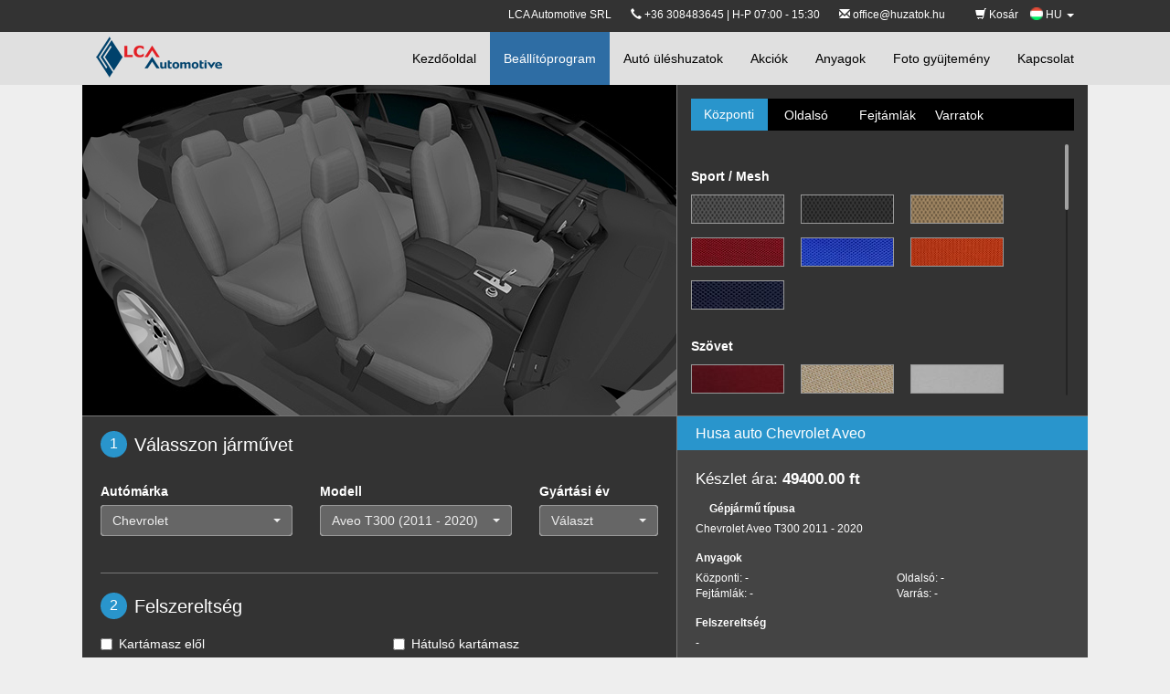

--- FILE ---
content_type: text/html; charset=utf-8
request_url: https://www.huzatok.hu/beallitoprogram/chevrolet-aveo-t300
body_size: 93575
content:
        <!DOCTYPE html>
<html lang="en">
    <head><meta http-equiv="Content-Type" content="text/html; charset=utf-8">
        
        <meta name="viewport" content="width=device-width, initial-scale=1.0">        
        <title>Egyedi autó üléshuzatok Chevrolet Aveo (2011 - 2020)</title>
        <meta name="description" content="Az LCA Automotive egyedi autó üléshuzatokat ajánl a Chevrolet Aveo (2011 - 2020)  részére. Állítsa össze a saját kedvelt üléshuzatát most!">
                <script src="/html/js/i18n/hu.js"></script>   
        
        <link rel="alternate" hreflang="ro" href="https://www.huse.ro/configurator-huse-auto/chevrolet-aveo-t300" />
        <link rel="alternate" hreflang="hu" href="https://www.huzatok.hu/beallitoprogram/chevrolet-aveo-t300" />
        <link rel="alternate" hreflang="it" href="https://www.coprisedili-auto.it/configuratore/chevrolet-aveo-t300" />
        <link rel="alternate" hreflang="en-GB" href="https://www.seatcovershop.co.uk/car-seat-covers-configurator/chevrolet-aveo-t300" />
        <link rel="alternate" href="https://www.seatcovershop.eu/car-seat-covers-configurator/chevrolet-aveo-t300" hreflang="x-default" />

        <link rel="stylesheet" href="/html/css/bundle.css">      
        <script src="/html/js/bundle.js"></script> 
        <link rel="stylesheet" type="text/css" href="/html/bootstrap-select/bootstrap-select.min.css">
        <script src="/html/bootstrap-select/bootstrap-select.min.js"></script>
        <script src="/html/bootstrap-select/i18n/defaults-hu_HU.min.js"></script>           
        <meta property="og:image" content="http://huse.ro/html/images/huse-auto.jpg" />     
        
        <!-- Facebook Pixel Code -->

        <script>
        
        !function(f,b,e,v,n,t,s)
        
        {if(f.fbq)return;n=f.fbq=function(){n.callMethod?
        
        n.callMethod.apply(n,arguments):n.queue.push(arguments)};
        
        if(!f._fbq)f._fbq=n;n.push=n;n.loaded=!0;n.version='2.0';
        
        n.queue=[];t=b.createElement(e);t.async=!0;
        
        t.src=v;s=b.getElementsByTagName(e)[0];
        
        s.parentNode.insertBefore(t,s)}(window,document,'script',
        
        'https://connect.facebook.net/en_US/fbevents.js');
        
        
        fbq('init', '362201724367965'); 
        
        fbq('track', 'PageView');
        
        </script>
        
        <noscript>
        
        <img height="1" width="1" 
        
        src="https://www.facebook.com/tr?id=362201724367965&ev=PageView
        
        &noscript=1"/>
        
        </noscript>
        
        <!-- End Facebook Pixel Code -->
    </head><!--/head-->
    <body class=" hu">
<div id="fb-root"></div>
<script>(function(d, s, id) {
  var js, fjs = d.getElementsByTagName(s)[0];
  if (d.getElementById(id)) return;
  js = d.createElement(s); js.id = id;
  js.src = "//connect.facebook.net/en_US/sdk.js#xfbml=1&version=v2.4";
  fjs.parentNode.insertBefore(js, fjs);
}(document, 'script', 'facebook-jssdk'));</script>

<script type="text/javascript">
    $(document).ready(function() {
        $('.selectpicker').selectpicker({
            dropupAuto: false,
            liveSearch: true,
            title: "Választ",
        });
    });
</script>
<style type="text/css">
    #lang ul.dropdown-menu {
        left: auto!important;
        right: 0!important;
        min-width: 0;
    }
    #lang ul.dropdown-menu li {
        padding-left: 0;
    }
    #lang ul.dropdown-menu li a{
        padding: 3px 10px;
    }
    #lang a{
        text-decoration: none!important;
    }
    #lang img{
        margin-top: -3px!important;
    }
</style>   

        <nav class="navbar navbar-default navbar-inverse navbar-fixed-top font-distinct">
    <nav style="background:#333;min-height:35px;font-size:12px;padding-top:8px;text-align:right;">
        <div class="row row-fluid center_wrapper">
            <div class="col-md-2" id="logo_wrapper">
                <a href="/" id="logo">
                    <img src="/html/images/logo.png" style="display:block;" />
                </a>
            </div>
            <div class="col-md-22" id="col-top-menu">
                    
                    <span class="text-white hide-custom-mobile">LCA Automotive SRL</span>&nbsp;&nbsp;&nbsp;&nbsp;&nbsp;&nbsp;
                    <span class="text-white hide-custom-mobile"><i class="glyphicon glyphicon-earphone"></i> +36 308483645 | H-P 07:00 - 15:30</span>
                    &nbsp;&nbsp;&nbsp;&nbsp;&nbsp;&nbsp;<span class="text-white hide-custom-mobile"><i class="glyphicon glyphicon-envelope"></i> 
                        <a style="color:#fff;" href="mailto:office@huzatok.hu">office@huzatok.hu</a></span>  
                    <ul class="top_nav">
                                                <li><a href="/bevasarlo-kosar">  <span class="glyphicon glyphicon-shopping-cart" aria-hidden="true"></span> Kosár</a></li>

                    <li class="dropdown" id="lang">
                        <a href="#" class="dropdown-toggle" data-toggle="dropdown" role="button" aria-haspopup="true" aria-expanded="false">
                            <span>
                                <img src="/html/media/flags/HU.png" width="14">
                            </span>
                            HU <span class="caret"></span>
                        </a>
                                                <ul class="dropdown-menu">
                                                                                            <li>
                                    <a href="https://www.huse.ro/configurator-huse-auto/chevrolet-aveo-t300">
                                        <span>
                                           <img src="/html/media/flags/RO.png" width="14"> 
                                        </span>
                                        RO                                    </a>
                                </li>
                                                                                                                                                                                        <li>
                                    <a href="https://www.coprisedili-auto.it/configuratore/chevrolet-aveo-t300">
                                        <span>
                                           <img src="/html/media/flags/IT.png" width="14"> 
                                        </span>
                                        IT                                    </a>
                                </li>
                                                                                                                            <li>
                                    <a href="https://www.seatcovershop.co.uk/car-seat-covers-configurator/chevrolet-aveo-t300">
                                        <span>
                                           <img src="/html/media/flags/UK.png" width="14"> 
                                        </span>
                                        UK                                    </a>
                                </li>
                                                                                                                            <li>
                                    <a href="https://www.seatcovershop.eu/car-seat-covers-configurator/chevrolet-aveo-t300">
                                        <span>
                                           <img src="/html/media/flags/EU.png" width="14"> 
                                        </span>
                                        EU                                    </a>
                                </li>
                                                                                    </ul>
                    </li>
                </ul>
            </div>
        </div>
    </nav>            
            
            <div class="container center_wrapper">
                <div class="navbar-header">
                    <button aria-controls="navbar" aria-expanded="false" data-target="#navbar" data-toggle="collapse" class="navbar-toggle collapsed" type="button">
                        <span class="sr-only">Toggle navigation</span>
                        <span class="icon-bar"></span>
                        <span class="icon-bar"></span>
                        <span class="icon-bar"></span>
                    </button>

                </div>
                <div class="navbar-collapse collapse" id="navbar">
                    <ul class="nav navbar-nav  navbar-right">
                        <li ><a href="/">Kezdőoldal</a></li>
                        <li class="active"><a href="/beallitoprogram">Beállítóprogram</a></li>
                        <li ><a href="/auto-uleshuzatok">Autó üléshuzatok</a></li>
                        <li ><a href="/akciok">Akciók</a></li>
                        <li ><a href="/anyagok">Anyagok</a></li>
                        <li ><a href="/foto-gyujtemeny">Foto gyüjtemény</a></li>
                        <li ><a href="/kapcsolat">Kapcsolat</a></li>
                    </ul>
                     
                      
                </div><!--/.nav-collapse -->
            </div>
        </nav>  
                <div class="center_wrapper main" >
            <script type="text/javascript">
    var x = document.querySelector('meta[name="viewport"]');
    if(screen.width < 651) {
        x.content = 'width=device-width, initial-scale='+(screen.width/650);
    }
</script>
<link rel="stylesheet" href="/html/js/custom_scrollbar/jquery.mCustomScrollbar.css" />
<script src="/html/js/custom_scrollbar/jquery.mCustomScrollbar.concat.min.js"></script>
<style type="text/css">
    @media(max-width: 750px) {
        #configurator {
            margin-top: 72px;
        }
    }
    @media(max-width: 650px) {
        footer.center_wrapper {
            margin-top: 1565px;
        }
        #configurator_left {
            position: fixed;
            z-index: 2000;
        }
        #configurator_bottom, footer.center_wrapper, #configurator_right {
            width: 650px;
        }
        #configurator_right {        
            margin-top: 360px;
            margin-bottom: 15px;
            border-bottom: 1px solid #777;
        }
        #configurator_bottom {
            margin-top: 48px;
            display: block;
            /*position: absolute;*/
            /*top: 478px;*/
        }
        #configurator_right .material_list ul li {
            width: 20%;
            margin: 0;
            padding: 0 20px 10px 0;
        }
        #configurator_right .material_list ul li img {
            width: 100%;
        }
        #configurator_bottom .summary-wrapper {
            width: 100%!important;
        }
    }
</style>
  
    <script>
        $( document ).ready(function() {
                        $('#car').selectpicker('val', 'Chevrolet');
            configurator.getCarModels('Chevrolet',34, false);
                                    $('#summary_h1').html("Husa auto Chevrolet Aveo");
                    });
    </script>
  
<div class="center_wrapper">
    <form id='form_configurator' autocomplete="off">
        <div id="configurator">
            <div id="configurator_left">
                <div style="position:absolute;background:url('/html/images/configurator/load_pattern.png') rgba(0,0,0,0.4);width:100%;height:100%;z-index:9999;" class='fade' id='loading_image'></div>


<div id='left_image'>
        
                
   
    
                
    
            
    
                
    <img src="/html/images/configurator/huse_bg_black.jpg?v=2" />
</div>            </div>
            <div id="configurator_right">
                 <ul class="nav nav-tabs" role="tablist">
    <li role="presentation" class="active"><a href="#config_central" title="Központi" aria-controls="config_central" role="tab" data-toggle="tab">Központi</a></li>
    <li role="presentation"><a href="#config_lateral" title="Oldalsó" aria-controls="config_lateral" role="tab" data-toggle="tab">Oldalsó</a></li>
    <!--<li role="presentation"><a href="#config_baza" title="Alap" aria-controls="config_baza" role="tab" data-toggle="tab">Alap</a></li>-->
    <li role="presentation"><a href="#config_tetiere" title="Fejtámlák" aria-controls="config_tetiere" role="tab" data-toggle="tab">Fejtámlák</a></li>
    <li role="presentation"><a href="#config_cusaturi" title="Varratok" aria-controls="config_cusaturi" role="tab" data-toggle="tab">Varratok</a></li>
  </ul>
 <div class="tab-content">
     
     <div role="tabpanel" class="tab-pane active" id="config_central">
         <div class='content'>
             
                                     <div class="material_list">
                <b></b>
                <ul>
                                   </ul>
            </div>
                                     <div class="material_list">
                <b>Sport / Mesh</b>
                <ul>
                       
                    <li>
                        <label title="2709" for='material_central_8'>
                            <input  id='material_central_8' type='radio' name='material_central' value='8' />
                            <img src="/html/media/colors/Original_Images/2709.png" />
                        </label>
                    </li>
                       
                    <li>
                        <label title="2706 Black" for='material_central_10'>
                            <input  id='material_central_10' type='radio' name='material_central' value='10' />
                            <img src="/html/media/colors/Original_Images/2706.png" />
                        </label>
                    </li>
                       
                    <li>
                        <label title="2704" for='material_central_11'>
                            <input  id='material_central_11' type='radio' name='material_central' value='11' />
                            <img src="/html/media/colors/Original_Images/2704.png" />
                        </label>
                    </li>
                       
                    <li>
                        <label title="FLEX6" for='material_central_12'>
                            <input  id='material_central_12' type='radio' name='material_central' value='12' />
                            <img src="/html/media/colors/Original_Images/2701.jpg?v=c2c3bfd9fdb5c21a6244911df26abfbfaa56e942" />
                        </label>
                    </li>
                       
                    <li>
                        <label title="Flex1" for='material_central_15'>
                            <input  id='material_central_15' type='radio' name='material_central' value='15' />
                            <img src="/html/media/colors/Original_Images/flex1.jpg?v=49315a6616e74d0c76b1faecca32e7559d947efb" />
                        </label>
                    </li>
                       
                    <li>
                        <label title="FLEX120" for='material_central_21'>
                            <input  id='material_central_21' type='radio' name='material_central' value='21' />
                            <img src="/html/media/colors/Original_Images/flex120_1.jpg?v=2cc5daacf83b2212157ac1d3f83d7d15fdf1a17d" />
                        </label>
                    </li>
                       
                    <li>
                        <label title="2702B" for='material_central_187'>
                            <input  id='material_central_187' type='radio' name='material_central' value='187' />
                            <img src="/html/media/colors/Original_Images/2702b_1.jpg?v=05bdc2de3570f2513c9d3d6c51c18a660a6dd664" />
                        </label>
                    </li>
                                   </ul>
            </div>
                                     <div class="material_list">
                <b>Szövet</b>
                <ul>
                       
                    <li>
                        <label title="A06" for='material_central_35'>
                            <input  id='material_central_35' type='radio' name='material_central' value='35' />
                            <img src="/html/media/colors/Original_Images/a06_1.jpg?v=840436694165bd7b4ba4b5ea99219c0fa54d34e8" />
                        </label>
                    </li>
                       
                    <li>
                        <label title="A130" for='material_central_43'>
                            <input  id='material_central_43' type='radio' name='material_central' value='43' />
                            <img src="/html/media/colors/Original_Images/621.png" />
                        </label>
                    </li>
                       
                    <li>
                        <label title="A118" for='material_central_44'>
                            <input  id='material_central_44' type='radio' name='material_central' value='44' />
                            <img src="/html/media/colors/Original_Images/104_3.jpg?v=fbddf7fe5dcb635aa98a07c4b0dcb4796a7e4bad" />
                        </label>
                    </li>
                       
                    <li>
                        <label title="P300" for='material_central_54'>
                            <input  id='material_central_54' type='radio' name='material_central' value='54' />
                            <img src="/html/media/colors/Original_Images/666_1.jpg?v=a663d21b1f2d3aad8a1fc579159db5491a859710" />
                        </label>
                    </li>
                       
                    <li>
                        <label title="A07" for='material_central_92'>
                            <input  id='material_central_92' type='radio' name='material_central' value='92' />
                            <img src="/html/media/colors/Original_Images/808.jpg" />
                        </label>
                    </li>
                       
                    <li>
                        <label title="A08" for='material_central_94'>
                            <input  id='material_central_94' type='radio' name='material_central' value='94' />
                            <img src="/html/media/colors/Original_Images/caraway.jpg?v=0c99141ff6df14f726c7b5408901bb9ba26f3c0c" />
                        </label>
                    </li>
                       
                    <li>
                        <label title="A133" for='material_central_116'>
                            <input  id='material_central_116' type='radio' name='material_central' value='116' />
                            <img src="/html/media/colors/Original_Images/mk3.jpg?v=6f32e991ce8148ad84cb1c0bc7995be41a4014d0" />
                        </label>
                    </li>
                       
                    <li>
                        <label title="A122" for='material_central_131'>
                            <input  id='material_central_131' type='radio' name='material_central' value='131' />
                            <img src="/html/media/colors/Original_Images/a122_7.jpg?v=e2b6ab7c6b93b7b09b83e051ccd85e174c25c4d9" />
                        </label>
                    </li>
                                   </ul>
            </div>
                                     <div class="material_list">
                <b>Mintás Szövetekt</b>
                <ul>
                       
                    <li>
                        <label title="G345" for='material_central_48'>
                            <input  id='material_central_48' type='radio' name='material_central' value='48' />
                            <img src="/html/media/colors/Original_Images/g345_1.jpg?v=42b0eade755d7487efa9b79cdfb1a9c583bcd732" />
                        </label>
                    </li>
                       
                    <li>
                        <label title="A19" for='material_central_83'>
                            <input  id='material_central_83' type='radio' name='material_central' value='83' />
                            <img src="/html/media/colors/Original_Images/a19_9.jpg?v=a24664dd8d23667498ab0e4511a1eb158755457c" />
                        </label>
                    </li>
                       
                    <li>
                        <label title="E477" for='material_central_84'>
                            <input  id='material_central_84' type='radio' name='material_central' value='84' />
                            <img src="/html/media/colors/Original_Images/e477_4.jpg?v=3dd0bda9b9f9f502401e738c07d3e6c5d02f275f" />
                        </label>
                    </li>
                       
                    <li>
                        <label title="ZOOM" for='material_central_85'>
                            <input  id='material_central_85' type='radio' name='material_central' value='85' />
                            <img src="/html/media/colors/Original_Images/zoom_1.jpg?v=85d19f5f80bb91f73957a487b159e08f41fe1340" />
                        </label>
                    </li>
                       
                    <li>
                        <label title="K420" for='material_central_112'>
                            <input  id='material_central_112' type='radio' name='material_central' value='112' />
                            <img src="/html/media/colors/Original_Images/k420_4.jpg?v=9f9f17693ece6b9c2bc50c1f607860560f06f992" />
                        </label>
                    </li>
                       
                    <li>
                        <label title="K532" for='material_central_174'>
                            <input  id='material_central_174' type='radio' name='material_central' value='174' />
                            <img src="/html/media/colors/Original_Images/k532_1.jpg?v=1f95e3ad151bf784ee01f03beb09b1474bc91352" />
                        </label>
                    </li>
                       
                    <li>
                        <label title="K425" for='material_central_185'>
                            <input  id='material_central_185' type='radio' name='material_central' value='185' />
                            <img src="/html/media/colors/Original_Images/k425_2.jpg?v=6309313ab9845b0d1b8ba6bdc32ff992a8088e4e" />
                        </label>
                    </li>
                                   </ul>
            </div>
                                     <div class="material_list">
                <b>Aloba - velvet</b>
                <ul>
                       
                    <li>
                        <label title="593" for='material_central_6'>
                            <input  id='material_central_6' type='radio' name='material_central' value='6' />
                            <img src="/html/media/colors/Original_Images/593.png" />
                        </label>
                    </li>
                       
                    <li>
                        <label title="2721" for='material_central_7'>
                            <input  id='material_central_7' type='radio' name='material_central' value='7' />
                            <img src="/html/media/colors/Original_Images/2721.png" />
                        </label>
                    </li>
                       
                    <li>
                        <label title="SKY1" for='material_central_29'>
                            <input  id='material_central_29' type='radio' name='material_central' value='29' />
                            <img src="/html/media/colors/Original_Images/804-d.jpg?v=88f52a64bcbec9b7c8e6aef17240df85e357fbd4" />
                        </label>
                    </li>
                       
                    <li>
                        <label title="SKY2" for='material_central_30'>
                            <input  id='material_central_30' type='radio' name='material_central' value='30' />
                            <img src="/html/media/colors/Original_Images/sa.png" />
                        </label>
                    </li>
                       
                    <li>
                        <label title="SKY5" for='material_central_31'>
                            <input  id='material_central_31' type='radio' name='material_central' value='31' />
                            <img src="/html/media/colors/Original_Images/2724.png" />
                        </label>
                    </li>
                       
                    <li>
                        <label title="2726" for='material_central_52'>
                            <input  id='material_central_52' type='radio' name='material_central' value='52' />
                            <img src="/html/media/colors/Original_Images/2726.png" />
                        </label>
                    </li>
                       
                    <li>
                        <label title="SG" for='material_central_33'>
                            <input  id='material_central_33' type='radio' name='material_central' value='33' />
                            <img src="/html/media/colors/Original_Images/sg.png" />
                        </label>
                    </li>
                       
                    <li>
                        <label title="SN" for='material_central_34'>
                            <input  id='material_central_34' type='radio' name='material_central' value='34' />
                            <img src="/html/media/colors/Original_Images/sn.png" />
                        </label>
                    </li>
                       
                    <li>
                        <label title="2727" for='material_central_36'>
                            <input  id='material_central_36' type='radio' name='material_central' value='36' />
                            <img src="/html/media/colors/Original_Images/2727.png" />
                        </label>
                    </li>
                       
                    <li>
                        <label title="2722" for='material_central_46'>
                            <input  id='material_central_46' type='radio' name='material_central' value='46' />
                            <img src="/html/media/colors/Original_Images/2722.png" />
                        </label>
                    </li>
                                   </ul>
            </div>
                                     <div class="material_list">
                <b>Bőrutánzat</b>
                <ul>
                       
                    <li>
                        <label title="TGR" for='material_central_2'>
                            <input  id='material_central_2' type='radio' name='material_central' value='2' />
                            <img src="/html/media/colors/Original_Images/2749.png" />
                        </label>
                    </li>
                       
                    <li>
                        <label title="2742" for='material_central_4'>
                            <input  id='material_central_4' type='radio' name='material_central' value='4' />
                            <img src="/html/media/colors/Original_Images/2742.png" />
                        </label>
                    </li>
                       
                    <li>
                        <label title="2743" for='material_central_59'>
                            <input  id='material_central_59' type='radio' name='material_central' value='59' />
                            <img src="/html/media/colors/Original_Images/2743.png" />
                        </label>
                    </li>
                       
                    <li>
                        <label title="2742D" for='material_central_23'>
                            <input  id='material_central_23' type='radio' name='material_central' value='23' />
                            <img src="/html/media/colors/Original_Images/2742d.png" />
                        </label>
                    </li>
                       
                    <li>
                        <label title="TRB" for='material_central_25'>
                            <input  id='material_central_25' type='radio' name='material_central' value='25' />
                            <img src="/html/media/colors/Original_Images/2745.png" />
                        </label>
                    </li>
                       
                    <li>
                        <label title="TGB" for='material_central_26'>
                            <input  id='material_central_26' type='radio' name='material_central' value='26' />
                            <img src="/html/media/colors/Original_Images/tgb_1.jpg?v=a8248f8c6d6f20a24ce53318f8933c4627bf4143" />
                        </label>
                    </li>
                       
                    <li>
                        <label title="2744" for='material_central_67'>
                            <input  id='material_central_67' type='radio' name='material_central' value='67' />
                            <img src="/html/media/colors/Original_Images/2744.png" />
                        </label>
                    </li>
                       
                    <li>
                        <label title="TGO" for='material_central_163'>
                            <input  id='material_central_163' type='radio' name='material_central' value='163' />
                            <img src="/html/media/colors/Original_Images/2741sb_1.jpg?v=858b651364e030dd752fa68ce857c5fa98433b04" />
                        </label>
                    </li>
                       
                    <li>
                        <label title="TKNP" for='material_central_164'>
                            <input  id='material_central_164' type='radio' name='material_central' value='164' />
                            <img src="/html/media/colors/Original_Images/2744p_1.jpg?v=91e3bd5be11be26a1f6579ae450b24370047c0c6" />
                        </label>
                    </li>
                       
                    <li>
                        <label title="2750" for='material_central_165'>
                            <input  id='material_central_165' type='radio' name='material_central' value='165' />
                            <img src="/html/media/colors/Original_Images/2750_4.jpg?v=081e668bea04c2f60bb5cc0fab2a14d2b0da2c7d" />
                        </label>
                    </li>
                                   </ul>
            </div>
                    </div>
     </div>
     <div role="tabpanel" class="tab-pane" id="config_lateral">
         <div class='content'>
                                    <div class="material_list">
                <b></b>
                <ul>
                                   </ul>
            </div>
                                    <div class="material_list">
                <b>Sport / Mesh</b>
                <ul>
                       
                    <li>
                        <label title="2709" for='material_lateral_8'>
                            <input id='material_lateral_8' type='radio' name='material_lateral' value='8' />
                            <img src="/html/media/colors/Original_Images/2709.png" />
                        </label>
                    </li>
                       
                    <li>
                        <label title="2706 Black" for='material_lateral_10'>
                            <input id='material_lateral_10' type='radio' name='material_lateral' value='10' />
                            <img src="/html/media/colors/Original_Images/2706.png" />
                        </label>
                    </li>
                       
                    <li>
                        <label title="2704" for='material_lateral_11'>
                            <input id='material_lateral_11' type='radio' name='material_lateral' value='11' />
                            <img src="/html/media/colors/Original_Images/2704.png" />
                        </label>
                    </li>
                       
                    <li>
                        <label title="FLEX6" for='material_lateral_12'>
                            <input id='material_lateral_12' type='radio' name='material_lateral' value='12' />
                            <img src="/html/media/colors/Original_Images/2701.jpg?v=c2c3bfd9fdb5c21a6244911df26abfbfaa56e942" />
                        </label>
                    </li>
                       
                    <li>
                        <label title="Flex1" for='material_lateral_15'>
                            <input id='material_lateral_15' type='radio' name='material_lateral' value='15' />
                            <img src="/html/media/colors/Original_Images/flex1.jpg?v=49315a6616e74d0c76b1faecca32e7559d947efb" />
                        </label>
                    </li>
                       
                    <li>
                        <label title="FLEX120" for='material_lateral_21'>
                            <input id='material_lateral_21' type='radio' name='material_lateral' value='21' />
                            <img src="/html/media/colors/Original_Images/flex120_1.jpg?v=2cc5daacf83b2212157ac1d3f83d7d15fdf1a17d" />
                        </label>
                    </li>
                       
                    <li>
                        <label title="2702B" for='material_lateral_187'>
                            <input id='material_lateral_187' type='radio' name='material_lateral' value='187' />
                            <img src="/html/media/colors/Original_Images/2702b_1.jpg?v=05bdc2de3570f2513c9d3d6c51c18a660a6dd664" />
                        </label>
                    </li>
                                   </ul>
            </div>
                                    <div class="material_list">
                <b>Szövet</b>
                <ul>
                       
                    <li>
                        <label title="A06" for='material_lateral_35'>
                            <input id='material_lateral_35' type='radio' name='material_lateral' value='35' />
                            <img src="/html/media/colors/Original_Images/a06_1.jpg?v=840436694165bd7b4ba4b5ea99219c0fa54d34e8" />
                        </label>
                    </li>
                       
                    <li>
                        <label title="A130" for='material_lateral_43'>
                            <input id='material_lateral_43' type='radio' name='material_lateral' value='43' />
                            <img src="/html/media/colors/Original_Images/621.png" />
                        </label>
                    </li>
                       
                    <li>
                        <label title="A118" for='material_lateral_44'>
                            <input id='material_lateral_44' type='radio' name='material_lateral' value='44' />
                            <img src="/html/media/colors/Original_Images/104_3.jpg?v=fbddf7fe5dcb635aa98a07c4b0dcb4796a7e4bad" />
                        </label>
                    </li>
                       
                    <li>
                        <label title="P300" for='material_lateral_54'>
                            <input id='material_lateral_54' type='radio' name='material_lateral' value='54' />
                            <img src="/html/media/colors/Original_Images/666_1.jpg?v=a663d21b1f2d3aad8a1fc579159db5491a859710" />
                        </label>
                    </li>
                       
                    <li>
                        <label title="A07" for='material_lateral_92'>
                            <input id='material_lateral_92' type='radio' name='material_lateral' value='92' />
                            <img src="/html/media/colors/Original_Images/808.jpg" />
                        </label>
                    </li>
                       
                    <li>
                        <label title="A08" for='material_lateral_94'>
                            <input id='material_lateral_94' type='radio' name='material_lateral' value='94' />
                            <img src="/html/media/colors/Original_Images/caraway.jpg?v=0c99141ff6df14f726c7b5408901bb9ba26f3c0c" />
                        </label>
                    </li>
                       
                    <li>
                        <label title="A133" for='material_lateral_116'>
                            <input id='material_lateral_116' type='radio' name='material_lateral' value='116' />
                            <img src="/html/media/colors/Original_Images/mk3.jpg?v=6f32e991ce8148ad84cb1c0bc7995be41a4014d0" />
                        </label>
                    </li>
                       
                    <li>
                        <label title="A122" for='material_lateral_131'>
                            <input id='material_lateral_131' type='radio' name='material_lateral' value='131' />
                            <img src="/html/media/colors/Original_Images/a122_7.jpg?v=e2b6ab7c6b93b7b09b83e051ccd85e174c25c4d9" />
                        </label>
                    </li>
                                   </ul>
            </div>
                                    <div class="material_list">
                <b>Aloba - velvet</b>
                <ul>
                       
                    <li>
                        <label title="593" for='material_lateral_6'>
                            <input id='material_lateral_6' type='radio' name='material_lateral' value='6' />
                            <img src="/html/media/colors/Original_Images/593.png" />
                        </label>
                    </li>
                       
                    <li>
                        <label title="2721" for='material_lateral_7'>
                            <input id='material_lateral_7' type='radio' name='material_lateral' value='7' />
                            <img src="/html/media/colors/Original_Images/2721.png" />
                        </label>
                    </li>
                       
                    <li>
                        <label title="SKY1" for='material_lateral_29'>
                            <input id='material_lateral_29' type='radio' name='material_lateral' value='29' />
                            <img src="/html/media/colors/Original_Images/804-d.jpg?v=88f52a64bcbec9b7c8e6aef17240df85e357fbd4" />
                        </label>
                    </li>
                       
                    <li>
                        <label title="SKY2" for='material_lateral_30'>
                            <input id='material_lateral_30' type='radio' name='material_lateral' value='30' />
                            <img src="/html/media/colors/Original_Images/sa.png" />
                        </label>
                    </li>
                       
                    <li>
                        <label title="SKY5" for='material_lateral_31'>
                            <input id='material_lateral_31' type='radio' name='material_lateral' value='31' />
                            <img src="/html/media/colors/Original_Images/2724.png" />
                        </label>
                    </li>
                       
                    <li>
                        <label title="2726" for='material_lateral_52'>
                            <input id='material_lateral_52' type='radio' name='material_lateral' value='52' />
                            <img src="/html/media/colors/Original_Images/2726.png" />
                        </label>
                    </li>
                       
                    <li>
                        <label title="SG" for='material_lateral_33'>
                            <input id='material_lateral_33' type='radio' name='material_lateral' value='33' />
                            <img src="/html/media/colors/Original_Images/sg.png" />
                        </label>
                    </li>
                       
                    <li>
                        <label title="SN" for='material_lateral_34'>
                            <input id='material_lateral_34' type='radio' name='material_lateral' value='34' />
                            <img src="/html/media/colors/Original_Images/sn.png" />
                        </label>
                    </li>
                       
                    <li>
                        <label title="2727" for='material_lateral_36'>
                            <input id='material_lateral_36' type='radio' name='material_lateral' value='36' />
                            <img src="/html/media/colors/Original_Images/2727.png" />
                        </label>
                    </li>
                                   </ul>
            </div>
                                    <div class="material_list">
                <b>Bőrutánzat</b>
                <ul>
                       
                    <li>
                        <label title="2742" for='material_lateral_4'>
                            <input id='material_lateral_4' type='radio' name='material_lateral' value='4' />
                            <img src="/html/media/colors/Original_Images/2742.png" />
                        </label>
                    </li>
                       
                    <li>
                        <label title="2743" for='material_lateral_59'>
                            <input id='material_lateral_59' type='radio' name='material_lateral' value='59' />
                            <img src="/html/media/colors/Original_Images/2743.png" />
                        </label>
                    </li>
                       
                    <li>
                        <label title="2742D" for='material_lateral_23'>
                            <input id='material_lateral_23' type='radio' name='material_lateral' value='23' />
                            <img src="/html/media/colors/Original_Images/2742d.png" />
                        </label>
                    </li>
                       
                    <li>
                        <label title="TGB" for='material_lateral_26'>
                            <input id='material_lateral_26' type='radio' name='material_lateral' value='26' />
                            <img src="/html/media/colors/Original_Images/tgb_1.jpg?v=a8248f8c6d6f20a24ce53318f8933c4627bf4143" />
                        </label>
                    </li>
                       
                    <li>
                        <label title="2744" for='material_lateral_67'>
                            <input id='material_lateral_67' type='radio' name='material_lateral' value='67' />
                            <img src="/html/media/colors/Original_Images/2744.png" />
                        </label>
                    </li>
                       
                    <li>
                        <label title="2750" for='material_lateral_165'>
                            <input id='material_lateral_165' type='radio' name='material_lateral' value='165' />
                            <img src="/html/media/colors/Original_Images/2750_4.jpg?v=081e668bea04c2f60bb5cc0fab2a14d2b0da2c7d" />
                        </label>
                    </li>
                                   </ul>
            </div>
                     
         </div>
     </div>
     <div role="tabpanel" class="tab-pane" id="config_baza">
         <div class='content'>
                                    <div class="material_list">
                <b></b>
                <ul>
                                   </ul>
            </div>
                                    <div class="material_list">
                <b>Sport / Mesh</b>
                <ul>
                       
                    <li>
                       <label title="2709" for='material_baza_8'>
                            <input id='material_baza_8' type='radio' name='material_baza' value='8' />
                            <img src="/html/media/colors/Original_Images/2709.png" />
                        </label>
                    </li>
                       
                    <li>
                       <label title="2706 Black" for='material_baza_10'>
                            <input id='material_baza_10' type='radio' name='material_baza' value='10' />
                            <img src="/html/media/colors/Original_Images/2706.png" />
                        </label>
                    </li>
                       
                    <li>
                       <label title="2704" for='material_baza_11'>
                            <input id='material_baza_11' type='radio' name='material_baza' value='11' />
                            <img src="/html/media/colors/Original_Images/2704.png" />
                        </label>
                    </li>
                       
                    <li>
                       <label title="FLEX6" for='material_baza_12'>
                            <input id='material_baza_12' type='radio' name='material_baza' value='12' />
                            <img src="/html/media/colors/Original_Images/2701.jpg?v=c2c3bfd9fdb5c21a6244911df26abfbfaa56e942" />
                        </label>
                    </li>
                       
                    <li>
                       <label title="Flex1" for='material_baza_15'>
                            <input id='material_baza_15' type='radio' name='material_baza' value='15' />
                            <img src="/html/media/colors/Original_Images/flex1.jpg?v=49315a6616e74d0c76b1faecca32e7559d947efb" />
                        </label>
                    </li>
                       
                    <li>
                       <label title="FLEX120" for='material_baza_21'>
                            <input id='material_baza_21' type='radio' name='material_baza' value='21' />
                            <img src="/html/media/colors/Original_Images/flex120_1.jpg?v=2cc5daacf83b2212157ac1d3f83d7d15fdf1a17d" />
                        </label>
                    </li>
                       
                    <li>
                       <label title="2702B" for='material_baza_187'>
                            <input id='material_baza_187' type='radio' name='material_baza' value='187' />
                            <img src="/html/media/colors/Original_Images/2702b_1.jpg?v=05bdc2de3570f2513c9d3d6c51c18a660a6dd664" />
                        </label>
                    </li>
                                   </ul>
            </div>
                                    <div class="material_list">
                <b>Szövet</b>
                <ul>
                       
                    <li>
                       <label title="A06" for='material_baza_35'>
                            <input id='material_baza_35' type='radio' name='material_baza' value='35' />
                            <img src="/html/media/colors/Original_Images/a06_1.jpg?v=840436694165bd7b4ba4b5ea99219c0fa54d34e8" />
                        </label>
                    </li>
                       
                    <li>
                       <label title="A130" for='material_baza_43'>
                            <input id='material_baza_43' type='radio' name='material_baza' value='43' />
                            <img src="/html/media/colors/Original_Images/621.png" />
                        </label>
                    </li>
                       
                    <li>
                       <label title="A118" for='material_baza_44'>
                            <input id='material_baza_44' type='radio' name='material_baza' value='44' />
                            <img src="/html/media/colors/Original_Images/104_3.jpg?v=fbddf7fe5dcb635aa98a07c4b0dcb4796a7e4bad" />
                        </label>
                    </li>
                       
                    <li>
                       <label title="P300" for='material_baza_54'>
                            <input id='material_baza_54' type='radio' name='material_baza' value='54' />
                            <img src="/html/media/colors/Original_Images/666_1.jpg?v=a663d21b1f2d3aad8a1fc579159db5491a859710" />
                        </label>
                    </li>
                       
                    <li>
                       <label title="A07" for='material_baza_92'>
                            <input id='material_baza_92' type='radio' name='material_baza' value='92' />
                            <img src="/html/media/colors/Original_Images/808.jpg" />
                        </label>
                    </li>
                       
                    <li>
                       <label title="A08" for='material_baza_94'>
                            <input id='material_baza_94' type='radio' name='material_baza' value='94' />
                            <img src="/html/media/colors/Original_Images/caraway.jpg?v=0c99141ff6df14f726c7b5408901bb9ba26f3c0c" />
                        </label>
                    </li>
                       
                    <li>
                       <label title="A133" for='material_baza_116'>
                            <input id='material_baza_116' type='radio' name='material_baza' value='116' />
                            <img src="/html/media/colors/Original_Images/mk3.jpg?v=6f32e991ce8148ad84cb1c0bc7995be41a4014d0" />
                        </label>
                    </li>
                       
                    <li>
                       <label title="A122" for='material_baza_131'>
                            <input id='material_baza_131' type='radio' name='material_baza' value='131' />
                            <img src="/html/media/colors/Original_Images/a122_7.jpg?v=e2b6ab7c6b93b7b09b83e051ccd85e174c25c4d9" />
                        </label>
                    </li>
                                   </ul>
            </div>
                                    <div class="material_list">
                <b>Aloba - velvet</b>
                <ul>
                       
                    <li>
                       <label title="593" for='material_baza_6'>
                            <input id='material_baza_6' type='radio' name='material_baza' value='6' />
                            <img src="/html/media/colors/Original_Images/593.png" />
                        </label>
                    </li>
                       
                    <li>
                       <label title="2721" for='material_baza_7'>
                            <input id='material_baza_7' type='radio' name='material_baza' value='7' />
                            <img src="/html/media/colors/Original_Images/2721.png" />
                        </label>
                    </li>
                       
                    <li>
                       <label title="SKY1" for='material_baza_29'>
                            <input id='material_baza_29' type='radio' name='material_baza' value='29' />
                            <img src="/html/media/colors/Original_Images/804-d.jpg?v=88f52a64bcbec9b7c8e6aef17240df85e357fbd4" />
                        </label>
                    </li>
                       
                    <li>
                       <label title="SKY2" for='material_baza_30'>
                            <input id='material_baza_30' type='radio' name='material_baza' value='30' />
                            <img src="/html/media/colors/Original_Images/sa.png" />
                        </label>
                    </li>
                       
                    <li>
                       <label title="SKY5" for='material_baza_31'>
                            <input id='material_baza_31' type='radio' name='material_baza' value='31' />
                            <img src="/html/media/colors/Original_Images/2724.png" />
                        </label>
                    </li>
                       
                    <li>
                       <label title="2726" for='material_baza_52'>
                            <input id='material_baza_52' type='radio' name='material_baza' value='52' />
                            <img src="/html/media/colors/Original_Images/2726.png" />
                        </label>
                    </li>
                       
                    <li>
                       <label title="SG" for='material_baza_33'>
                            <input id='material_baza_33' type='radio' name='material_baza' value='33' />
                            <img src="/html/media/colors/Original_Images/sg.png" />
                        </label>
                    </li>
                       
                    <li>
                       <label title="SN" for='material_baza_34'>
                            <input id='material_baza_34' type='radio' name='material_baza' value='34' />
                            <img src="/html/media/colors/Original_Images/sn.png" />
                        </label>
                    </li>
                       
                    <li>
                       <label title="2727" for='material_baza_36'>
                            <input id='material_baza_36' type='radio' name='material_baza' value='36' />
                            <img src="/html/media/colors/Original_Images/2727.png" />
                        </label>
                    </li>
                                   </ul>
            </div>
                                    <div class="material_list">
                <b>Bőrutánzat</b>
                <ul>
                       
                    <li>
                       <label title="2742" for='material_baza_4'>
                            <input id='material_baza_4' type='radio' name='material_baza' value='4' />
                            <img src="/html/media/colors/Original_Images/2742.png" />
                        </label>
                    </li>
                       
                    <li>
                       <label title="2743" for='material_baza_59'>
                            <input id='material_baza_59' type='radio' name='material_baza' value='59' />
                            <img src="/html/media/colors/Original_Images/2743.png" />
                        </label>
                    </li>
                       
                    <li>
                       <label title="2742D" for='material_baza_23'>
                            <input id='material_baza_23' type='radio' name='material_baza' value='23' />
                            <img src="/html/media/colors/Original_Images/2742d.png" />
                        </label>
                    </li>
                       
                    <li>
                       <label title="TGB" for='material_baza_26'>
                            <input id='material_baza_26' type='radio' name='material_baza' value='26' />
                            <img src="/html/media/colors/Original_Images/tgb_1.jpg?v=a8248f8c6d6f20a24ce53318f8933c4627bf4143" />
                        </label>
                    </li>
                       
                    <li>
                       <label title="2744" for='material_baza_67'>
                            <input id='material_baza_67' type='radio' name='material_baza' value='67' />
                            <img src="/html/media/colors/Original_Images/2744.png" />
                        </label>
                    </li>
                       
                    <li>
                       <label title="2750" for='material_baza_165'>
                            <input id='material_baza_165' type='radio' name='material_baza' value='165' />
                            <img src="/html/media/colors/Original_Images/2750_4.jpg?v=081e668bea04c2f60bb5cc0fab2a14d2b0da2c7d" />
                        </label>
                    </li>
                                   </ul>
            </div>
                  
         </div>
     </div>
     <div role="tabpanel" class="tab-pane" id="config_tetiere">
         <div class='content'>
                                     
            <div class="material_list">
                <b></b>
                <ul>
                                   </ul>
            </div>
                                     
            <div class="material_list">
                <b>Sport / Mesh</b>
                <ul>
                       
                    <li>
                      <label title="2709" for='material_tetiere_8'>
                            <input id='material_tetiere_8' type='radio' name='material_tetiere' value='8' />
                            <img src="/html/media/colors/Original_Images/2709.png" />
                        </label>
                    </li>
                       
                    <li>
                      <label title="2706 Black" for='material_tetiere_10'>
                            <input id='material_tetiere_10' type='radio' name='material_tetiere' value='10' />
                            <img src="/html/media/colors/Original_Images/2706.png" />
                        </label>
                    </li>
                       
                    <li>
                      <label title="2704" for='material_tetiere_11'>
                            <input id='material_tetiere_11' type='radio' name='material_tetiere' value='11' />
                            <img src="/html/media/colors/Original_Images/2704.png" />
                        </label>
                    </li>
                       
                    <li>
                      <label title="FLEX6" for='material_tetiere_12'>
                            <input id='material_tetiere_12' type='radio' name='material_tetiere' value='12' />
                            <img src="/html/media/colors/Original_Images/2701.jpg?v=c2c3bfd9fdb5c21a6244911df26abfbfaa56e942" />
                        </label>
                    </li>
                       
                    <li>
                      <label title="Flex1" for='material_tetiere_15'>
                            <input id='material_tetiere_15' type='radio' name='material_tetiere' value='15' />
                            <img src="/html/media/colors/Original_Images/flex1.jpg?v=49315a6616e74d0c76b1faecca32e7559d947efb" />
                        </label>
                    </li>
                       
                    <li>
                      <label title="FLEX120" for='material_tetiere_21'>
                            <input id='material_tetiere_21' type='radio' name='material_tetiere' value='21' />
                            <img src="/html/media/colors/Original_Images/flex120_1.jpg?v=2cc5daacf83b2212157ac1d3f83d7d15fdf1a17d" />
                        </label>
                    </li>
                       
                    <li>
                      <label title="2702B" for='material_tetiere_187'>
                            <input id='material_tetiere_187' type='radio' name='material_tetiere' value='187' />
                            <img src="/html/media/colors/Original_Images/2702b_1.jpg?v=05bdc2de3570f2513c9d3d6c51c18a660a6dd664" />
                        </label>
                    </li>
                                   </ul>
            </div>
                                     
            <div class="material_list">
                <b>Szövet</b>
                <ul>
                       
                    <li>
                      <label title="A06" for='material_tetiere_35'>
                            <input id='material_tetiere_35' type='radio' name='material_tetiere' value='35' />
                            <img src="/html/media/colors/Original_Images/a06_1.jpg?v=840436694165bd7b4ba4b5ea99219c0fa54d34e8" />
                        </label>
                    </li>
                       
                    <li>
                      <label title="A130" for='material_tetiere_43'>
                            <input id='material_tetiere_43' type='radio' name='material_tetiere' value='43' />
                            <img src="/html/media/colors/Original_Images/621.png" />
                        </label>
                    </li>
                       
                    <li>
                      <label title="A118" for='material_tetiere_44'>
                            <input id='material_tetiere_44' type='radio' name='material_tetiere' value='44' />
                            <img src="/html/media/colors/Original_Images/104_3.jpg?v=fbddf7fe5dcb635aa98a07c4b0dcb4796a7e4bad" />
                        </label>
                    </li>
                       
                    <li>
                      <label title="P300" for='material_tetiere_54'>
                            <input id='material_tetiere_54' type='radio' name='material_tetiere' value='54' />
                            <img src="/html/media/colors/Original_Images/666_1.jpg?v=a663d21b1f2d3aad8a1fc579159db5491a859710" />
                        </label>
                    </li>
                       
                    <li>
                      <label title="A07" for='material_tetiere_92'>
                            <input id='material_tetiere_92' type='radio' name='material_tetiere' value='92' />
                            <img src="/html/media/colors/Original_Images/808.jpg" />
                        </label>
                    </li>
                       
                    <li>
                      <label title="A08" for='material_tetiere_94'>
                            <input id='material_tetiere_94' type='radio' name='material_tetiere' value='94' />
                            <img src="/html/media/colors/Original_Images/caraway.jpg?v=0c99141ff6df14f726c7b5408901bb9ba26f3c0c" />
                        </label>
                    </li>
                       
                    <li>
                      <label title="A133" for='material_tetiere_116'>
                            <input id='material_tetiere_116' type='radio' name='material_tetiere' value='116' />
                            <img src="/html/media/colors/Original_Images/mk3.jpg?v=6f32e991ce8148ad84cb1c0bc7995be41a4014d0" />
                        </label>
                    </li>
                       
                    <li>
                      <label title="A122" for='material_tetiere_131'>
                            <input id='material_tetiere_131' type='radio' name='material_tetiere' value='131' />
                            <img src="/html/media/colors/Original_Images/a122_7.jpg?v=e2b6ab7c6b93b7b09b83e051ccd85e174c25c4d9" />
                        </label>
                    </li>
                                   </ul>
            </div>
                                     
            <div class="material_list">
                <b>Mintás Szövetekt</b>
                <ul>
                       
                    <li>
                      <label title="G345" for='material_tetiere_48'>
                            <input id='material_tetiere_48' type='radio' name='material_tetiere' value='48' />
                            <img src="/html/media/colors/Original_Images/g345_1.jpg?v=42b0eade755d7487efa9b79cdfb1a9c583bcd732" />
                        </label>
                    </li>
                       
                    <li>
                      <label title="A19" for='material_tetiere_83'>
                            <input id='material_tetiere_83' type='radio' name='material_tetiere' value='83' />
                            <img src="/html/media/colors/Original_Images/a19_9.jpg?v=a24664dd8d23667498ab0e4511a1eb158755457c" />
                        </label>
                    </li>
                       
                    <li>
                      <label title="E477" for='material_tetiere_84'>
                            <input id='material_tetiere_84' type='radio' name='material_tetiere' value='84' />
                            <img src="/html/media/colors/Original_Images/e477_4.jpg?v=3dd0bda9b9f9f502401e738c07d3e6c5d02f275f" />
                        </label>
                    </li>
                       
                    <li>
                      <label title="ZOOM" for='material_tetiere_85'>
                            <input id='material_tetiere_85' type='radio' name='material_tetiere' value='85' />
                            <img src="/html/media/colors/Original_Images/zoom_1.jpg?v=85d19f5f80bb91f73957a487b159e08f41fe1340" />
                        </label>
                    </li>
                       
                    <li>
                      <label title="K420" for='material_tetiere_112'>
                            <input id='material_tetiere_112' type='radio' name='material_tetiere' value='112' />
                            <img src="/html/media/colors/Original_Images/k420_4.jpg?v=9f9f17693ece6b9c2bc50c1f607860560f06f992" />
                        </label>
                    </li>
                       
                    <li>
                      <label title="K532" for='material_tetiere_174'>
                            <input id='material_tetiere_174' type='radio' name='material_tetiere' value='174' />
                            <img src="/html/media/colors/Original_Images/k532_1.jpg?v=1f95e3ad151bf784ee01f03beb09b1474bc91352" />
                        </label>
                    </li>
                       
                    <li>
                      <label title="K425" for='material_tetiere_185'>
                            <input id='material_tetiere_185' type='radio' name='material_tetiere' value='185' />
                            <img src="/html/media/colors/Original_Images/k425_2.jpg?v=6309313ab9845b0d1b8ba6bdc32ff992a8088e4e" />
                        </label>
                    </li>
                                   </ul>
            </div>
                                     
            <div class="material_list">
                <b>Aloba - velvet</b>
                <ul>
                       
                    <li>
                      <label title="593" for='material_tetiere_6'>
                            <input id='material_tetiere_6' type='radio' name='material_tetiere' value='6' />
                            <img src="/html/media/colors/Original_Images/593.png" />
                        </label>
                    </li>
                       
                    <li>
                      <label title="2721" for='material_tetiere_7'>
                            <input id='material_tetiere_7' type='radio' name='material_tetiere' value='7' />
                            <img src="/html/media/colors/Original_Images/2721.png" />
                        </label>
                    </li>
                       
                    <li>
                      <label title="SKY1" for='material_tetiere_29'>
                            <input id='material_tetiere_29' type='radio' name='material_tetiere' value='29' />
                            <img src="/html/media/colors/Original_Images/804-d.jpg?v=88f52a64bcbec9b7c8e6aef17240df85e357fbd4" />
                        </label>
                    </li>
                       
                    <li>
                      <label title="SKY2" for='material_tetiere_30'>
                            <input id='material_tetiere_30' type='radio' name='material_tetiere' value='30' />
                            <img src="/html/media/colors/Original_Images/sa.png" />
                        </label>
                    </li>
                       
                    <li>
                      <label title="SKY5" for='material_tetiere_31'>
                            <input id='material_tetiere_31' type='radio' name='material_tetiere' value='31' />
                            <img src="/html/media/colors/Original_Images/2724.png" />
                        </label>
                    </li>
                       
                    <li>
                      <label title="2726" for='material_tetiere_52'>
                            <input id='material_tetiere_52' type='radio' name='material_tetiere' value='52' />
                            <img src="/html/media/colors/Original_Images/2726.png" />
                        </label>
                    </li>
                       
                    <li>
                      <label title="SG" for='material_tetiere_33'>
                            <input id='material_tetiere_33' type='radio' name='material_tetiere' value='33' />
                            <img src="/html/media/colors/Original_Images/sg.png" />
                        </label>
                    </li>
                       
                    <li>
                      <label title="SN" for='material_tetiere_34'>
                            <input id='material_tetiere_34' type='radio' name='material_tetiere' value='34' />
                            <img src="/html/media/colors/Original_Images/sn.png" />
                        </label>
                    </li>
                       
                    <li>
                      <label title="2727" for='material_tetiere_36'>
                            <input id='material_tetiere_36' type='radio' name='material_tetiere' value='36' />
                            <img src="/html/media/colors/Original_Images/2727.png" />
                        </label>
                    </li>
                                   </ul>
            </div>
                                     
            <div class="material_list">
                <b>Bőrutánzat</b>
                <ul>
                       
                    <li>
                      <label title="TGR" for='material_tetiere_2'>
                            <input id='material_tetiere_2' type='radio' name='material_tetiere' value='2' />
                            <img src="/html/media/colors/Original_Images/2749.png" />
                        </label>
                    </li>
                       
                    <li>
                      <label title="2742" for='material_tetiere_4'>
                            <input id='material_tetiere_4' type='radio' name='material_tetiere' value='4' />
                            <img src="/html/media/colors/Original_Images/2742.png" />
                        </label>
                    </li>
                       
                    <li>
                      <label title="2743" for='material_tetiere_59'>
                            <input id='material_tetiere_59' type='radio' name='material_tetiere' value='59' />
                            <img src="/html/media/colors/Original_Images/2743.png" />
                        </label>
                    </li>
                       
                    <li>
                      <label title="2742D" for='material_tetiere_23'>
                            <input id='material_tetiere_23' type='radio' name='material_tetiere' value='23' />
                            <img src="/html/media/colors/Original_Images/2742d.png" />
                        </label>
                    </li>
                       
                    <li>
                      <label title="TRB" for='material_tetiere_25'>
                            <input id='material_tetiere_25' type='radio' name='material_tetiere' value='25' />
                            <img src="/html/media/colors/Original_Images/2745.png" />
                        </label>
                    </li>
                       
                    <li>
                      <label title="TGB" for='material_tetiere_26'>
                            <input id='material_tetiere_26' type='radio' name='material_tetiere' value='26' />
                            <img src="/html/media/colors/Original_Images/tgb_1.jpg?v=a8248f8c6d6f20a24ce53318f8933c4627bf4143" />
                        </label>
                    </li>
                       
                    <li>
                      <label title="2744" for='material_tetiere_67'>
                            <input id='material_tetiere_67' type='radio' name='material_tetiere' value='67' />
                            <img src="/html/media/colors/Original_Images/2744.png" />
                        </label>
                    </li>
                       
                    <li>
                      <label title="TGO" for='material_tetiere_163'>
                            <input id='material_tetiere_163' type='radio' name='material_tetiere' value='163' />
                            <img src="/html/media/colors/Original_Images/2741sb_1.jpg?v=858b651364e030dd752fa68ce857c5fa98433b04" />
                        </label>
                    </li>
                       
                    <li>
                      <label title="TKNP" for='material_tetiere_164'>
                            <input id='material_tetiere_164' type='radio' name='material_tetiere' value='164' />
                            <img src="/html/media/colors/Original_Images/2744p_1.jpg?v=91e3bd5be11be26a1f6579ae450b24370047c0c6" />
                        </label>
                    </li>
                       
                    <li>
                      <label title="2750" for='material_tetiere_165'>
                            <input id='material_tetiere_165' type='radio' name='material_tetiere' value='165' />
                            <img src="/html/media/colors/Original_Images/2750_4.jpg?v=081e668bea04c2f60bb5cc0fab2a14d2b0da2c7d" />
                        </label>
                    </li>
                                   </ul>
            </div>
                  
         </div>
     </div>
     <div role="tabpanel" class="tab-pane" id="config_cusaturi">
         <div class='content'>
         <div class="material_list cusatura">
             <p class="padding-bottom-10">A dísz varrások  kiválasztása  nem kötelező, csak a bőrutánzatok eseteben.</p>
             <ul>
                      <li>
                <label title="Anthracite" for='cusatura_21'>
                    <input id='cusatura_21' type='radio' name='cusatura' value='21' />
                    <img src="/html/media/colors/masks/cusaturi/preview/anthracite.png" />
                </label>                 
             </li>
                      <li>
                <label title="Beige" for='cusatura_19'>
                    <input id='cusatura_19' type='radio' name='cusatura' value='19' />
                    <img src="/html/media/colors/masks/cusaturi/preview/beige.png" />
                </label>                 
             </li>
                      <li>
                <label title="Blue" for='cusatura_10'>
                    <input id='cusatura_10' type='radio' name='cusatura' value='10' />
                    <img src="/html/media/colors/masks/cusaturi/preview/blue.png" />
                </label>                 
             </li>
                      <li>
                <label title="Orange" for='cusatura_20'>
                    <input id='cusatura_20' type='radio' name='cusatura' value='20' />
                    <img src="/html/media/colors/masks/cusaturi/preview/orange.png" />
                </label>                 
             </li>
                      <li>
                <label title="Red" for='cusatura_7'>
                    <input id='cusatura_7' type='radio' name='cusatura' value='7' />
                    <img src="/html/media/colors/masks/cusaturi/preview/red.png" />
                </label>                 
             </li>
                      <li>
                <label title="Silver" for='cusatura_9'>
                    <input id='cusatura_9' type='radio' name='cusatura' value='9' />
                    <img src="/html/media/colors/masks/cusaturi/preview/silver.png" />
                </label>                 
             </li>
                                       <li>
                             <label for='cusatura_no' title="Varrás nélküli" style="background:#fff; width:100%;">
                    <input id='cusatura_no' type='radio' name='cusatura' value='no' />
                    <img src="/html/media/colors/masks/cusaturi/preview/no-stitch.jpg?ASdsa" style="opacity:0;" />
                    <span style="display:block;position:absolute;width:100%;height:100%;color:#333;top:0;left:0;font-size:11px;line-height:32px;text-align:center;">Varrás nélküli</span>
                </label>                 
             </li>             
         </ul>
             
         </div>
     </div>
  </div>
 </div>
<script>
    $(".tab-content .content").mCustomScrollbar({axis:"y"});

$('.material_list input[type=radio]').click(function(event){

    $(event.target).closest(".tab-pane").find("label").each(function(){
        $(this).removeClass('selected');
    })
    $(event.target).parent().addClass('selected');
    var id = $(event.target).attr('id');
    if(id.indexOf('material_lateral') > -1) {
        id = id.replace('material_lateral_', 'material_baza_');
        $('#'+id).click();
    }
    configurator.updateSummary();    
});    

</script>            </div>
            <div id="configurator_bottom">
                <div id="option_middle_col"  style='padding-right:0;width:680px;'>
        <div class='padding-20'>
            <h3 class='margin-bottom-15'><span>1</span>Válasszon járművet</h3>
            <div class="row row-fluid">
                <div class="col col-md-9 margin-top-15">
                    <label>Autómárka</label>
                    <select id="car" name="car" class="car-select form-control selectpicker" onchange="configurator.getCarModels(this.value);return false;">
<option value="Alfa Romeo">Alfa Romeo</option>
<option value="ARO">ARO</option>
<option value="Audi">Audi</option>
<option value="BMW">BMW</option>
<option value="Chevrolet">Chevrolet</option>
<option value="Citroen">Citroen</option>
<option value="Dacia">Dacia</option>
<option value="Daewoo">Daewoo</option>
<option value="Fiat">Fiat</option>
<option value="Ford">Ford</option>
<option value="Honda">Honda</option>
<option value="Hyundai">Hyundai</option>
<option value="Isuzu">Isuzu</option>
<option value="Iveco">Iveco</option>
<option value="Jeep">Jeep</option>
<option value="Kia">Kia</option>
<option value="Lada">Lada</option>
<option value="Lancia">Lancia</option>
<option value="Land Rover">Land Rover</option>
<option value="MAN">MAN</option>
<option value="Mazda">Mazda</option>
<option value="Mercedes-Benz">Mercedes-Benz</option>
<option value="Mini">Mini</option>
<option value="Mitsubishi">Mitsubishi</option>
<option value="Nissan">Nissan</option>
<option value="Opel">Opel</option>
<option value="Peugeot">Peugeot</option>
<option value="Renault">Renault</option>
<option value="Rover">Rover</option>
<option value="Seat">Seat</option>
<option value="Skoda">Skoda</option>
<option value="Smart">Smart</option>
<option value="SsangYong">SsangYong</option>
<option value="Subaru">Subaru</option>
<option value="Suzuki">Suzuki</option>
<option value="Toyota ">Toyota </option>
<option value="Vauxhall">Vauxhall</option>
<option value="Volkswagen ">Volkswagen </option>
<option value="Volvo">Volvo</option>
</select>                
                </div>
                <div class="col col-md-9 margin-top-15">
                    <label>Modell</label>
                    <select class="form-control car-select selectpicker disabled" onchange='$(".material_list input[type=radio]").prop("checked", false);configurator.updateSummary();configurator.updateMaterials(this.value);' name='model' id="car_model">
                    </select>                   
                </div>
                <div class="col-md-6 margin-top-15">
                    <label>Gyártási év</label>
                    <select name="an_fabricatie" class="form-control selectpicker">
                                                <option value="1980">1980</option>
                                                <option value="1981">1981</option>
                                                <option value="1982">1982</option>
                                                <option value="1983">1983</option>
                                                <option value="1984">1984</option>
                                                <option value="1985">1985</option>
                                                <option value="1986">1986</option>
                                                <option value="1987">1987</option>
                                                <option value="1988">1988</option>
                                                <option value="1989">1989</option>
                                                <option value="1990">1990</option>
                                                <option value="1991">1991</option>
                                                <option value="1992">1992</option>
                                                <option value="1993">1993</option>
                                                <option value="1994">1994</option>
                                                <option value="1995">1995</option>
                                                <option value="1996">1996</option>
                                                <option value="1997">1997</option>
                                                <option value="1998">1998</option>
                                                <option value="1999">1999</option>
                                                <option value="2000">2000</option>
                                                <option value="2001">2001</option>
                                                <option value="2002">2002</option>
                                                <option value="2003">2003</option>
                                                <option value="2004">2004</option>
                                                <option value="2005">2005</option>
                                                <option value="2006">2006</option>
                                                <option value="2007">2007</option>
                                                <option value="2008">2008</option>
                                                <option value="2009">2009</option>
                                                <option value="2010">2010</option>
                                                <option value="2011">2011</option>
                                                <option value="2012">2012</option>
                                                <option value="2013">2013</option>
                                                <option value="2014">2014</option>
                                                <option value="2015">2015</option>
                                                <option value="2016">2016</option>
                                                <option value="2017">2017</option>
                                                <option value="2018">2018</option>
                                                <option value="2019">2019</option>
                                                <option value="2020">2020</option>
                                                <option value="2021">2021</option>
                                                <option value="2022">2022</option>
                                                <option value="2023">2023</option>
                                                <option value="2024">2024</option>
                                                <option value="2025">2025</option>
                                                <option value="2026">2026</option>
                                            </select>
                </div>
            </div>
            <div class="checkbox" style="margin-top:0;display:none;">
                <label>
                    <input type="checkbox" id='other_car_input' name='' onclick="configurator.otherCar();">  Nu gasesc masina
                </label>
            </div>        
            <div style="display:none;" id="other_car" class='margin-top-15'>
                <label>Descriere masina</label>
                <textarea class="form-control" name='descriere_masina' placeholder="Descrie masina"></textarea>        
            </div>
            <hr/>
            <div class="row">
                <div class="col-md-24">
                    <h3><span>2</span> Felszereltség</h3>
                    <div class="row">
                                            
                            <div class="col-md-12">
                                <div class="checkbox">
                                    <label>
                                        <input type="checkbox" name='equipment[1]' onchange="configurator.updateSummary();" />  Kartámasz elől                                                                            </label>
                                </div>
                            </div>
                                            
                            <div class="col-md-12">
                                <div class="checkbox">
                                    <label>
                                        <input type="checkbox" name='equipment[2]' onchange="configurator.updateSummary();" />  Hátulsó kartámasz                                                                            </label>
                                </div>
                            </div>
                                            
                            <div class="col-md-12">
                                <div class="checkbox">
                                    <label>
                                        <input type="checkbox" name='equipment[3]' onchange="configurator.updateSummary();" />  Asztalkák az első ülésekhez                                                                            </label>
                                </div>
                            </div>
                                            
                            <div class="col-md-12">
                                <div class="checkbox">
                                    <label>
                                        <input type="checkbox" name='equipment[4]' onchange="configurator.updateSummary();" />  Zsebek az első ülésekhez                                                                                <a class="swipebox" href="/html/images/buzunare.jpg" style="color:#fff;"><i class="fa fa-info-circle"></i></a>
                                                                            </label>
                                </div>
                            </div>
                                            
                            <div class="col-md-12">
                                <div class="checkbox">
                                    <label>
                                        <input type="checkbox" name='equipment[5]' onchange="configurator.updateSummary();" />  Oldalsó légzsákok az ülésekben                                                                            </label>
                                </div>
                            </div>
                                            </div>
                    <div class="row row-fluid margin-top-15">
                        <div class='col-md-24 margin-top-15 margin-bottom-15'>
                            <h3><span>3</span> Ülés és üléstámla felosztása</h3>
                        </div>
                        <div class="col-md-12">
                            <label>Ülés</label>
                            <select autocomplete="off" class="form-control impartire"  name='impartire_sezut' id="impartire_sezut" onchange="configurator.updateSummary();">
                                <option rel="intreg" value="intreg">Egyben</option>
                                <option rel="1-2-1-2" value="1-2_1-2">Osztott 1/2 - 1/2</option>
                                <option rel="1-3-2-3" value="1-3_2-3">Osztott 1/3 - 2/3</option>
                                <option rel="2-3-1-3" value="2-3_1-3">Osztott 2/3 - 1/3</option>
                                <option rel="1-3-1-3-1-3" value="1-3_1-3_1-3">Osztott 1/3 + 1/3 + 1/3</option>
                            </select>                         
                        </div>
                        <div class="col-md-12">
                            <label>Támla</label>
                            <select autocomplete="off" class="form-control impartire" name='impartire_spatar' id="impartire_spatar" onchange="configurator.updateSummary();">
                                <option rel="intreg" value="intreg">Egyben</option>
                                <option rel="1-2-1-2" value="1-2_1-2">Osztott 1/2 - 1/2</option>
                                <option rel="1-3-2-3" value="1-3_2-3">Osztott 1/3 - 2/3</option>
                                <option rel="2-3-1-3" value="2-3_1-3">Osztott 2/3 - 1/3</option>
                                <option rel="1-3-1-3-1-3" value="1-3_1-3_1-3">Osztott 1/3 + 1/3 + 1/3</option>
                            </select>                         
                        </div>
                    </div>               
                </div>
            </div>
        </div>
    </div>
    <div style='padding-left:0;width:450px; float: right;' class='summary-wrapper'>
        <div class='padding-20'>
            <h1 class='summary' id="summary_h1">Összefoglalás</h1>
            <div id='summary'>
                <div class='row row-fluid'>
    <div class='col-md-24 summary_price margin-bottom-10'>
        Készlet ára: <b>0.00 ft</b> <small style="padding-left:15px;">
            </div>
</div>
<label>Gépjármű típusa</label>
<div class="row row-fluid">
    <div class="col-md-24">
        -<br/>
            </div>
</div>
<label class='margin-top-15'>Anyagok</label>
<div class="row row-fluid">
    <div class="col-md-12">
        Központi: -    </div>
    <div class="col-md-12">
        Oldalsó: -    </div>
    <!--<div class="col-md-12">-->
    <!--    Alap:  --->
    <!--</div>-->
    <div class="col-md-12">
        Fejtámlák:  -    </div>            
    <div class="col-md-12">
        <div>Varrás:   -</div>
    </div>                        
</div>

<label class="margin-top-15">Felszereltség</label>
<div class='row row-fluid'>
        <div class='col-md-12'>-</div>
    </div>
<hr/>
            </div>
            <div class='margin-top-15'>
                <input type="text" value='1' name='qty' class="text-right form-control pull-left" style="max-width:50px;margin-right:10px;" />
                <a href="#" onclick="configurator.addToCart();return false;" class="btn btn-primary">Tedd a kosárba</a>
            </div>                
        </div>                
    </div>

            </div>    
        </div>
    </form>
</div>

<script>
    $( document ).ready(function() {
        setTimeout(function(){ 
          $('#car_model').change();
        }, 1000);
    });
</script>

    
        </div>
        <footer class="center_wrapper">
            <div class="row">
                <div class="col col-md-8">
                    <h3>Menü</h3>
                    <ul class="menu_footer" style="padding-left: 0;">
                                                                            <li><a href="/hogyan-kell-vasarolni">Hogyan vásárolok egy védőhuzat készletet vagy textil anyagokat</a></li>
                                                    <li><a href="/szerelese-es-tisztitasa">Védőhuzat szerelése és tisztítása</a></li>
                                                    <li><a href="/hataridok-es-feltetelek">Határidők és feltételek</a></li>
                                                <li><a href="/szallitas-feltetelei/2">Szállítási feltételek</a></li>
                        <li><a href="/kapcsolat">Kapcsolat</a></li>                        
                    </ul>
                </div>
                <div class="col col-md-16">
                    <h3>Facebook elérhetőség</h3>
                    <div class="fb-page" data-href="https://www.facebook.com/Huse-auto-LCA-Automotive-292731170853771/timeline/" data-small-header="true" data-adapt-container-width="true" data-hide-cover="false" data-show-facepile="true" data-show-posts="false"></div>                    
                    <div>
                        <img src="/html/images/logo.jpg" class="margin-top-10 display-inline-block" />
                    </div>
                    <div class="padding-top-10">
                    </div>
                    <div class="padding-top-10"></div>
                </div>
            </div>
        </footer>
            <div class="container text-center padding-20 no-padding-top">
                
            </div>
<!-- Google tag (gtag.js) --> 
            <script async src="https://www.googletagmanager.com/gtag/js?id=G-8VSFKR8Q69"></script> 
            <script>   
                window.dataLayer = window.dataLayer || [];   
                function gtag(){dataLayer.push(arguments);}   
                gtag('js', new Date());   
                gtag('config', 'G-8VSFKR8Q69'); 
            </script>    </body>
</html>

--- FILE ---
content_type: text/html; charset=utf-8
request_url: https://www.huzatok.hu/configurator-huse-auto/get_car_models
body_size: 628
content:
    <option value="34" selected='selected'>Aveo T300 (2011 - 2020)</option><option value="565" >Aveo Hatchback T200 (2002-2005)</option><option value="33" >Aveo Sedan T250 (2005 - 2011)</option><option value="437" >Captiva  (2006 - 2018)</option><option value="39" >Cruze J300 (2008 - 2015)</option><option value="38" >Lacetti  (2002 - 2008)</option><option value="37" >Niva  (1998 - 2002)</option><option value="40" >Orlando 5-seater  (2010 - 2018)</option><option value="41" >Orlando 7-seater  (2010 - 2018)</option><option value="35" >Spark  (2005 - 2009)</option><option value="36" >Spark  (2010 - 2015)</option>

--- FILE ---
content_type: text/html; charset=utf-8
request_url: https://www.huzatok.hu/configurator-huse-auto/summary
body_size: 1004
content:
    <div class='row row-fluid'>
    <div class='col-md-24 summary_price margin-bottom-10'>
        Készlet ára: <b>49400.00 ft</b> <small style="padding-left:15px;">
            </div>
</div>
<label>Gépjármű típusa</label>
<div class="row row-fluid">
    <div class="col-md-24">
        Chevrolet Aveo T300 2011 - 2020<br/>
            </div>
</div>
<label class='margin-top-15'>Anyagok</label>
<div class="row row-fluid">
    <div class="col-md-12">
        Központi: -    </div>
    <div class="col-md-12">
        Oldalsó: -    </div>
    <!--<div class="col-md-12">-->
    <!--    Alap:  --->
    <!--</div>-->
    <div class="col-md-12">
        Fejtámlák:  -    </div>            
    <div class="col-md-12">
        <div>Varrás:   -</div>
    </div>                        
</div>

<label class="margin-top-15">Felszereltség</label>
<div class='row row-fluid'>
        <div class='col-md-12'>-</div>
    </div>
<hr/>


--- FILE ---
content_type: text/html; charset=utf-8
request_url: https://www.huzatok.hu/configurator-huse-auto/summary
body_size: 1004
content:
    <div class='row row-fluid'>
    <div class='col-md-24 summary_price margin-bottom-10'>
        Készlet ára: <b>49400.00 ft</b> <small style="padding-left:15px;">
            </div>
</div>
<label>Gépjármű típusa</label>
<div class="row row-fluid">
    <div class="col-md-24">
        Chevrolet Aveo T300 2011 - 2020<br/>
            </div>
</div>
<label class='margin-top-15'>Anyagok</label>
<div class="row row-fluid">
    <div class="col-md-12">
        Központi: -    </div>
    <div class="col-md-12">
        Oldalsó: -    </div>
    <!--<div class="col-md-12">-->
    <!--    Alap:  --->
    <!--</div>-->
    <div class="col-md-12">
        Fejtámlák:  -    </div>            
    <div class="col-md-12">
        <div>Varrás:   -</div>
    </div>                        
</div>

<label class="margin-top-15">Felszereltség</label>
<div class='row row-fluid'>
        <div class='col-md-12'>-</div>
    </div>
<hr/>


--- FILE ---
content_type: text/html; charset=utf-8
request_url: https://www.huzatok.hu/configurator-huse-auto/materials
body_size: 65525
content:
     <ul class="nav nav-tabs" role="tablist">
    <li role="presentation" class="active"><a href="#config_central" title="Központi" aria-controls="config_central" role="tab" data-toggle="tab">Központi</a></li>
    <li role="presentation"><a href="#config_lateral" title="Oldalsó" aria-controls="config_lateral" role="tab" data-toggle="tab">Oldalsó</a></li>
    <!--<li role="presentation"><a href="#config_baza" title="Alap" aria-controls="config_baza" role="tab" data-toggle="tab">Alap</a></li>-->
    <li role="presentation"><a href="#config_tetiere" title="Fejtámlák" aria-controls="config_tetiere" role="tab" data-toggle="tab">Fejtámlák</a></li>
    <li role="presentation"><a href="#config_cusaturi" title="Varratok" aria-controls="config_cusaturi" role="tab" data-toggle="tab">Varratok</a></li>
  </ul>
 <div class="tab-content">
     
     <div role="tabpanel" class="tab-pane active" id="config_central">
         <div class='content'>
             
                                     <div class="material_list">
                <b></b>
                <ul>
                                   </ul>
            </div>
                                     <div class="material_list">
                <b>Sport / Mesh</b>
                <ul>
                       
                    <li>
                        <label title="2709" for='material_central_8'>
                            <input  id='material_central_8' type='radio' name='material_central' value='8' />
                            <img src="/html/media/colors/Original_Images/2709.png" />
                        </label>
                    </li>
                       
                    <li>
                        <label title="2706 Black" for='material_central_10'>
                            <input  id='material_central_10' type='radio' name='material_central' value='10' />
                            <img src="/html/media/colors/Original_Images/2706.png" />
                        </label>
                    </li>
                       
                    <li>
                        <label title="2704" for='material_central_11'>
                            <input  id='material_central_11' type='radio' name='material_central' value='11' />
                            <img src="/html/media/colors/Original_Images/2704.png" />
                        </label>
                    </li>
                       
                    <li>
                        <label title="FLEX6" for='material_central_12'>
                            <input  id='material_central_12' type='radio' name='material_central' value='12' />
                            <img src="/html/media/colors/Original_Images/2701.jpg?v=c2c3bfd9fdb5c21a6244911df26abfbfaa56e942" />
                        </label>
                    </li>
                       
                    <li>
                        <label title="Flex1" for='material_central_15'>
                            <input  id='material_central_15' type='radio' name='material_central' value='15' />
                            <img src="/html/media/colors/Original_Images/flex1.jpg?v=49315a6616e74d0c76b1faecca32e7559d947efb" />
                        </label>
                    </li>
                       
                    <li>
                        <label title="FLEX120" for='material_central_21'>
                            <input  id='material_central_21' type='radio' name='material_central' value='21' />
                            <img src="/html/media/colors/Original_Images/flex120_1.jpg?v=2cc5daacf83b2212157ac1d3f83d7d15fdf1a17d" />
                        </label>
                    </li>
                       
                    <li>
                        <label title="2702B" for='material_central_187'>
                            <input  id='material_central_187' type='radio' name='material_central' value='187' />
                            <img src="/html/media/colors/Original_Images/2702b_1.jpg?v=05bdc2de3570f2513c9d3d6c51c18a660a6dd664" />
                        </label>
                    </li>
                                   </ul>
            </div>
                                     <div class="material_list">
                <b>Szövet</b>
                <ul>
                       
                    <li>
                        <label title="A06" for='material_central_35'>
                            <input  id='material_central_35' type='radio' name='material_central' value='35' />
                            <img src="/html/media/colors/Original_Images/a06_1.jpg?v=840436694165bd7b4ba4b5ea99219c0fa54d34e8" />
                        </label>
                    </li>
                       
                    <li>
                        <label title="A130" for='material_central_43'>
                            <input  id='material_central_43' type='radio' name='material_central' value='43' />
                            <img src="/html/media/colors/Original_Images/621.png" />
                        </label>
                    </li>
                       
                    <li>
                        <label title="A118" for='material_central_44'>
                            <input  id='material_central_44' type='radio' name='material_central' value='44' />
                            <img src="/html/media/colors/Original_Images/104_3.jpg?v=fbddf7fe5dcb635aa98a07c4b0dcb4796a7e4bad" />
                        </label>
                    </li>
                       
                    <li>
                        <label title="P300" for='material_central_54'>
                            <input  id='material_central_54' type='radio' name='material_central' value='54' />
                            <img src="/html/media/colors/Original_Images/666_1.jpg?v=a663d21b1f2d3aad8a1fc579159db5491a859710" />
                        </label>
                    </li>
                       
                    <li>
                        <label title="A07" for='material_central_92'>
                            <input  id='material_central_92' type='radio' name='material_central' value='92' />
                            <img src="/html/media/colors/Original_Images/808.jpg" />
                        </label>
                    </li>
                       
                    <li>
                        <label title="A08" for='material_central_94'>
                            <input  id='material_central_94' type='radio' name='material_central' value='94' />
                            <img src="/html/media/colors/Original_Images/caraway.jpg?v=0c99141ff6df14f726c7b5408901bb9ba26f3c0c" />
                        </label>
                    </li>
                       
                    <li>
                        <label title="A133" for='material_central_116'>
                            <input  id='material_central_116' type='radio' name='material_central' value='116' />
                            <img src="/html/media/colors/Original_Images/mk3.jpg?v=6f32e991ce8148ad84cb1c0bc7995be41a4014d0" />
                        </label>
                    </li>
                       
                    <li>
                        <label title="A122" for='material_central_131'>
                            <input  id='material_central_131' type='radio' name='material_central' value='131' />
                            <img src="/html/media/colors/Original_Images/a122_7.jpg?v=e2b6ab7c6b93b7b09b83e051ccd85e174c25c4d9" />
                        </label>
                    </li>
                                   </ul>
            </div>
                                     <div class="material_list">
                <b>Mintás Szövetekt</b>
                <ul>
                       
                    <li>
                        <label title="G345" for='material_central_48'>
                            <input  id='material_central_48' type='radio' name='material_central' value='48' />
                            <img src="/html/media/colors/Original_Images/g345_1.jpg?v=42b0eade755d7487efa9b79cdfb1a9c583bcd732" />
                        </label>
                    </li>
                       
                    <li>
                        <label title="A19" for='material_central_83'>
                            <input  id='material_central_83' type='radio' name='material_central' value='83' />
                            <img src="/html/media/colors/Original_Images/a19_9.jpg?v=a24664dd8d23667498ab0e4511a1eb158755457c" />
                        </label>
                    </li>
                       
                    <li>
                        <label title="E477" for='material_central_84'>
                            <input  id='material_central_84' type='radio' name='material_central' value='84' />
                            <img src="/html/media/colors/Original_Images/e477_4.jpg?v=3dd0bda9b9f9f502401e738c07d3e6c5d02f275f" />
                        </label>
                    </li>
                       
                    <li>
                        <label title="ZOOM" for='material_central_85'>
                            <input  id='material_central_85' type='radio' name='material_central' value='85' />
                            <img src="/html/media/colors/Original_Images/zoom_1.jpg?v=85d19f5f80bb91f73957a487b159e08f41fe1340" />
                        </label>
                    </li>
                       
                    <li>
                        <label title="K420" for='material_central_112'>
                            <input  id='material_central_112' type='radio' name='material_central' value='112' />
                            <img src="/html/media/colors/Original_Images/k420_4.jpg?v=9f9f17693ece6b9c2bc50c1f607860560f06f992" />
                        </label>
                    </li>
                       
                    <li>
                        <label title="K532" for='material_central_174'>
                            <input  id='material_central_174' type='radio' name='material_central' value='174' />
                            <img src="/html/media/colors/Original_Images/k532_1.jpg?v=1f95e3ad151bf784ee01f03beb09b1474bc91352" />
                        </label>
                    </li>
                       
                    <li>
                        <label title="K425" for='material_central_185'>
                            <input  id='material_central_185' type='radio' name='material_central' value='185' />
                            <img src="/html/media/colors/Original_Images/k425_2.jpg?v=6309313ab9845b0d1b8ba6bdc32ff992a8088e4e" />
                        </label>
                    </li>
                                   </ul>
            </div>
                                     <div class="material_list">
                <b>Aloba - velvet</b>
                <ul>
                       
                    <li>
                        <label title="593" for='material_central_6'>
                            <input  id='material_central_6' type='radio' name='material_central' value='6' />
                            <img src="/html/media/colors/Original_Images/593.png" />
                        </label>
                    </li>
                       
                    <li>
                        <label title="2721" for='material_central_7'>
                            <input  id='material_central_7' type='radio' name='material_central' value='7' />
                            <img src="/html/media/colors/Original_Images/2721.png" />
                        </label>
                    </li>
                       
                    <li>
                        <label title="SKY1" for='material_central_29'>
                            <input  id='material_central_29' type='radio' name='material_central' value='29' />
                            <img src="/html/media/colors/Original_Images/804-d.jpg?v=88f52a64bcbec9b7c8e6aef17240df85e357fbd4" />
                        </label>
                    </li>
                       
                    <li>
                        <label title="SKY2" for='material_central_30'>
                            <input  id='material_central_30' type='radio' name='material_central' value='30' />
                            <img src="/html/media/colors/Original_Images/sa.png" />
                        </label>
                    </li>
                       
                    <li>
                        <label title="SKY5" for='material_central_31'>
                            <input  id='material_central_31' type='radio' name='material_central' value='31' />
                            <img src="/html/media/colors/Original_Images/2724.png" />
                        </label>
                    </li>
                       
                    <li>
                        <label title="2726" for='material_central_52'>
                            <input  id='material_central_52' type='radio' name='material_central' value='52' />
                            <img src="/html/media/colors/Original_Images/2726.png" />
                        </label>
                    </li>
                       
                    <li>
                        <label title="SG" for='material_central_33'>
                            <input  id='material_central_33' type='radio' name='material_central' value='33' />
                            <img src="/html/media/colors/Original_Images/sg.png" />
                        </label>
                    </li>
                       
                    <li>
                        <label title="SN" for='material_central_34'>
                            <input  id='material_central_34' type='radio' name='material_central' value='34' />
                            <img src="/html/media/colors/Original_Images/sn.png" />
                        </label>
                    </li>
                       
                    <li>
                        <label title="2727" for='material_central_36'>
                            <input  id='material_central_36' type='radio' name='material_central' value='36' />
                            <img src="/html/media/colors/Original_Images/2727.png" />
                        </label>
                    </li>
                       
                    <li>
                        <label title="2722" for='material_central_46'>
                            <input  id='material_central_46' type='radio' name='material_central' value='46' />
                            <img src="/html/media/colors/Original_Images/2722.png" />
                        </label>
                    </li>
                                   </ul>
            </div>
                                     <div class="material_list">
                <b>Bőrutánzat</b>
                <ul>
                       
                    <li>
                        <label title="TGR" for='material_central_2'>
                            <input  id='material_central_2' type='radio' name='material_central' value='2' />
                            <img src="/html/media/colors/Original_Images/2749.png" />
                        </label>
                    </li>
                       
                    <li>
                        <label title="2742" for='material_central_4'>
                            <input  id='material_central_4' type='radio' name='material_central' value='4' />
                            <img src="/html/media/colors/Original_Images/2742.png" />
                        </label>
                    </li>
                       
                    <li>
                        <label title="2743" for='material_central_59'>
                            <input  id='material_central_59' type='radio' name='material_central' value='59' />
                            <img src="/html/media/colors/Original_Images/2743.png" />
                        </label>
                    </li>
                       
                    <li>
                        <label title="2742D" for='material_central_23'>
                            <input  id='material_central_23' type='radio' name='material_central' value='23' />
                            <img src="/html/media/colors/Original_Images/2742d.png" />
                        </label>
                    </li>
                       
                    <li>
                        <label title="TRB" for='material_central_25'>
                            <input  id='material_central_25' type='radio' name='material_central' value='25' />
                            <img src="/html/media/colors/Original_Images/2745.png" />
                        </label>
                    </li>
                       
                    <li>
                        <label title="TGB" for='material_central_26'>
                            <input  id='material_central_26' type='radio' name='material_central' value='26' />
                            <img src="/html/media/colors/Original_Images/tgb_1.jpg?v=a8248f8c6d6f20a24ce53318f8933c4627bf4143" />
                        </label>
                    </li>
                       
                    <li>
                        <label title="2744" for='material_central_67'>
                            <input  id='material_central_67' type='radio' name='material_central' value='67' />
                            <img src="/html/media/colors/Original_Images/2744.png" />
                        </label>
                    </li>
                       
                    <li>
                        <label title="TGO" for='material_central_163'>
                            <input  id='material_central_163' type='radio' name='material_central' value='163' />
                            <img src="/html/media/colors/Original_Images/2741sb_1.jpg?v=858b651364e030dd752fa68ce857c5fa98433b04" />
                        </label>
                    </li>
                       
                    <li>
                        <label title="TKNP" for='material_central_164'>
                            <input  id='material_central_164' type='radio' name='material_central' value='164' />
                            <img src="/html/media/colors/Original_Images/2744p_1.jpg?v=91e3bd5be11be26a1f6579ae450b24370047c0c6" />
                        </label>
                    </li>
                       
                    <li>
                        <label title="2750" for='material_central_165'>
                            <input  id='material_central_165' type='radio' name='material_central' value='165' />
                            <img src="/html/media/colors/Original_Images/2750_4.jpg?v=081e668bea04c2f60bb5cc0fab2a14d2b0da2c7d" />
                        </label>
                    </li>
                                   </ul>
            </div>
                    </div>
     </div>
     <div role="tabpanel" class="tab-pane" id="config_lateral">
         <div class='content'>
                                    <div class="material_list">
                <b></b>
                <ul>
                                   </ul>
            </div>
                                    <div class="material_list">
                <b>Sport / Mesh</b>
                <ul>
                       
                    <li>
                        <label title="2709" for='material_lateral_8'>
                            <input id='material_lateral_8' type='radio' name='material_lateral' value='8' />
                            <img src="/html/media/colors/Original_Images/2709.png" />
                        </label>
                    </li>
                       
                    <li>
                        <label title="2706 Black" for='material_lateral_10'>
                            <input id='material_lateral_10' type='radio' name='material_lateral' value='10' />
                            <img src="/html/media/colors/Original_Images/2706.png" />
                        </label>
                    </li>
                       
                    <li>
                        <label title="2704" for='material_lateral_11'>
                            <input id='material_lateral_11' type='radio' name='material_lateral' value='11' />
                            <img src="/html/media/colors/Original_Images/2704.png" />
                        </label>
                    </li>
                       
                    <li>
                        <label title="FLEX6" for='material_lateral_12'>
                            <input id='material_lateral_12' type='radio' name='material_lateral' value='12' />
                            <img src="/html/media/colors/Original_Images/2701.jpg?v=c2c3bfd9fdb5c21a6244911df26abfbfaa56e942" />
                        </label>
                    </li>
                       
                    <li>
                        <label title="Flex1" for='material_lateral_15'>
                            <input id='material_lateral_15' type='radio' name='material_lateral' value='15' />
                            <img src="/html/media/colors/Original_Images/flex1.jpg?v=49315a6616e74d0c76b1faecca32e7559d947efb" />
                        </label>
                    </li>
                       
                    <li>
                        <label title="FLEX120" for='material_lateral_21'>
                            <input id='material_lateral_21' type='radio' name='material_lateral' value='21' />
                            <img src="/html/media/colors/Original_Images/flex120_1.jpg?v=2cc5daacf83b2212157ac1d3f83d7d15fdf1a17d" />
                        </label>
                    </li>
                       
                    <li>
                        <label title="2702B" for='material_lateral_187'>
                            <input id='material_lateral_187' type='radio' name='material_lateral' value='187' />
                            <img src="/html/media/colors/Original_Images/2702b_1.jpg?v=05bdc2de3570f2513c9d3d6c51c18a660a6dd664" />
                        </label>
                    </li>
                                   </ul>
            </div>
                                    <div class="material_list">
                <b>Szövet</b>
                <ul>
                       
                    <li>
                        <label title="A06" for='material_lateral_35'>
                            <input id='material_lateral_35' type='radio' name='material_lateral' value='35' />
                            <img src="/html/media/colors/Original_Images/a06_1.jpg?v=840436694165bd7b4ba4b5ea99219c0fa54d34e8" />
                        </label>
                    </li>
                       
                    <li>
                        <label title="A130" for='material_lateral_43'>
                            <input id='material_lateral_43' type='radio' name='material_lateral' value='43' />
                            <img src="/html/media/colors/Original_Images/621.png" />
                        </label>
                    </li>
                       
                    <li>
                        <label title="A118" for='material_lateral_44'>
                            <input id='material_lateral_44' type='radio' name='material_lateral' value='44' />
                            <img src="/html/media/colors/Original_Images/104_3.jpg?v=fbddf7fe5dcb635aa98a07c4b0dcb4796a7e4bad" />
                        </label>
                    </li>
                       
                    <li>
                        <label title="P300" for='material_lateral_54'>
                            <input id='material_lateral_54' type='radio' name='material_lateral' value='54' />
                            <img src="/html/media/colors/Original_Images/666_1.jpg?v=a663d21b1f2d3aad8a1fc579159db5491a859710" />
                        </label>
                    </li>
                       
                    <li>
                        <label title="A07" for='material_lateral_92'>
                            <input id='material_lateral_92' type='radio' name='material_lateral' value='92' />
                            <img src="/html/media/colors/Original_Images/808.jpg" />
                        </label>
                    </li>
                       
                    <li>
                        <label title="A08" for='material_lateral_94'>
                            <input id='material_lateral_94' type='radio' name='material_lateral' value='94' />
                            <img src="/html/media/colors/Original_Images/caraway.jpg?v=0c99141ff6df14f726c7b5408901bb9ba26f3c0c" />
                        </label>
                    </li>
                       
                    <li>
                        <label title="A133" for='material_lateral_116'>
                            <input id='material_lateral_116' type='radio' name='material_lateral' value='116' />
                            <img src="/html/media/colors/Original_Images/mk3.jpg?v=6f32e991ce8148ad84cb1c0bc7995be41a4014d0" />
                        </label>
                    </li>
                       
                    <li>
                        <label title="A122" for='material_lateral_131'>
                            <input id='material_lateral_131' type='radio' name='material_lateral' value='131' />
                            <img src="/html/media/colors/Original_Images/a122_7.jpg?v=e2b6ab7c6b93b7b09b83e051ccd85e174c25c4d9" />
                        </label>
                    </li>
                                   </ul>
            </div>
                                    <div class="material_list">
                <b>Aloba - velvet</b>
                <ul>
                       
                    <li>
                        <label title="593" for='material_lateral_6'>
                            <input id='material_lateral_6' type='radio' name='material_lateral' value='6' />
                            <img src="/html/media/colors/Original_Images/593.png" />
                        </label>
                    </li>
                       
                    <li>
                        <label title="2721" for='material_lateral_7'>
                            <input id='material_lateral_7' type='radio' name='material_lateral' value='7' />
                            <img src="/html/media/colors/Original_Images/2721.png" />
                        </label>
                    </li>
                       
                    <li>
                        <label title="SKY1" for='material_lateral_29'>
                            <input id='material_lateral_29' type='radio' name='material_lateral' value='29' />
                            <img src="/html/media/colors/Original_Images/804-d.jpg?v=88f52a64bcbec9b7c8e6aef17240df85e357fbd4" />
                        </label>
                    </li>
                       
                    <li>
                        <label title="SKY2" for='material_lateral_30'>
                            <input id='material_lateral_30' type='radio' name='material_lateral' value='30' />
                            <img src="/html/media/colors/Original_Images/sa.png" />
                        </label>
                    </li>
                       
                    <li>
                        <label title="SKY5" for='material_lateral_31'>
                            <input id='material_lateral_31' type='radio' name='material_lateral' value='31' />
                            <img src="/html/media/colors/Original_Images/2724.png" />
                        </label>
                    </li>
                       
                    <li>
                        <label title="2726" for='material_lateral_52'>
                            <input id='material_lateral_52' type='radio' name='material_lateral' value='52' />
                            <img src="/html/media/colors/Original_Images/2726.png" />
                        </label>
                    </li>
                       
                    <li>
                        <label title="SG" for='material_lateral_33'>
                            <input id='material_lateral_33' type='radio' name='material_lateral' value='33' />
                            <img src="/html/media/colors/Original_Images/sg.png" />
                        </label>
                    </li>
                       
                    <li>
                        <label title="SN" for='material_lateral_34'>
                            <input id='material_lateral_34' type='radio' name='material_lateral' value='34' />
                            <img src="/html/media/colors/Original_Images/sn.png" />
                        </label>
                    </li>
                       
                    <li>
                        <label title="2727" for='material_lateral_36'>
                            <input id='material_lateral_36' type='radio' name='material_lateral' value='36' />
                            <img src="/html/media/colors/Original_Images/2727.png" />
                        </label>
                    </li>
                                   </ul>
            </div>
                                    <div class="material_list">
                <b>Bőrutánzat</b>
                <ul>
                       
                    <li>
                        <label title="2742" for='material_lateral_4'>
                            <input id='material_lateral_4' type='radio' name='material_lateral' value='4' />
                            <img src="/html/media/colors/Original_Images/2742.png" />
                        </label>
                    </li>
                       
                    <li>
                        <label title="2743" for='material_lateral_59'>
                            <input id='material_lateral_59' type='radio' name='material_lateral' value='59' />
                            <img src="/html/media/colors/Original_Images/2743.png" />
                        </label>
                    </li>
                       
                    <li>
                        <label title="2742D" for='material_lateral_23'>
                            <input id='material_lateral_23' type='radio' name='material_lateral' value='23' />
                            <img src="/html/media/colors/Original_Images/2742d.png" />
                        </label>
                    </li>
                       
                    <li>
                        <label title="TGB" for='material_lateral_26'>
                            <input id='material_lateral_26' type='radio' name='material_lateral' value='26' />
                            <img src="/html/media/colors/Original_Images/tgb_1.jpg?v=a8248f8c6d6f20a24ce53318f8933c4627bf4143" />
                        </label>
                    </li>
                       
                    <li>
                        <label title="2744" for='material_lateral_67'>
                            <input id='material_lateral_67' type='radio' name='material_lateral' value='67' />
                            <img src="/html/media/colors/Original_Images/2744.png" />
                        </label>
                    </li>
                       
                    <li>
                        <label title="2750" for='material_lateral_165'>
                            <input id='material_lateral_165' type='radio' name='material_lateral' value='165' />
                            <img src="/html/media/colors/Original_Images/2750_4.jpg?v=081e668bea04c2f60bb5cc0fab2a14d2b0da2c7d" />
                        </label>
                    </li>
                                   </ul>
            </div>
                     
         </div>
     </div>
     <div role="tabpanel" class="tab-pane" id="config_baza">
         <div class='content'>
                                    <div class="material_list">
                <b></b>
                <ul>
                                   </ul>
            </div>
                                    <div class="material_list">
                <b>Sport / Mesh</b>
                <ul>
                       
                    <li>
                       <label title="2709" for='material_baza_8'>
                            <input id='material_baza_8' type='radio' name='material_baza' value='8' />
                            <img src="/html/media/colors/Original_Images/2709.png" />
                        </label>
                    </li>
                       
                    <li>
                       <label title="2706 Black" for='material_baza_10'>
                            <input id='material_baza_10' type='radio' name='material_baza' value='10' />
                            <img src="/html/media/colors/Original_Images/2706.png" />
                        </label>
                    </li>
                       
                    <li>
                       <label title="2704" for='material_baza_11'>
                            <input id='material_baza_11' type='radio' name='material_baza' value='11' />
                            <img src="/html/media/colors/Original_Images/2704.png" />
                        </label>
                    </li>
                       
                    <li>
                       <label title="FLEX6" for='material_baza_12'>
                            <input id='material_baza_12' type='radio' name='material_baza' value='12' />
                            <img src="/html/media/colors/Original_Images/2701.jpg?v=c2c3bfd9fdb5c21a6244911df26abfbfaa56e942" />
                        </label>
                    </li>
                       
                    <li>
                       <label title="Flex1" for='material_baza_15'>
                            <input id='material_baza_15' type='radio' name='material_baza' value='15' />
                            <img src="/html/media/colors/Original_Images/flex1.jpg?v=49315a6616e74d0c76b1faecca32e7559d947efb" />
                        </label>
                    </li>
                       
                    <li>
                       <label title="FLEX120" for='material_baza_21'>
                            <input id='material_baza_21' type='radio' name='material_baza' value='21' />
                            <img src="/html/media/colors/Original_Images/flex120_1.jpg?v=2cc5daacf83b2212157ac1d3f83d7d15fdf1a17d" />
                        </label>
                    </li>
                       
                    <li>
                       <label title="2702B" for='material_baza_187'>
                            <input id='material_baza_187' type='radio' name='material_baza' value='187' />
                            <img src="/html/media/colors/Original_Images/2702b_1.jpg?v=05bdc2de3570f2513c9d3d6c51c18a660a6dd664" />
                        </label>
                    </li>
                                   </ul>
            </div>
                                    <div class="material_list">
                <b>Szövet</b>
                <ul>
                       
                    <li>
                       <label title="A06" for='material_baza_35'>
                            <input id='material_baza_35' type='radio' name='material_baza' value='35' />
                            <img src="/html/media/colors/Original_Images/a06_1.jpg?v=840436694165bd7b4ba4b5ea99219c0fa54d34e8" />
                        </label>
                    </li>
                       
                    <li>
                       <label title="A130" for='material_baza_43'>
                            <input id='material_baza_43' type='radio' name='material_baza' value='43' />
                            <img src="/html/media/colors/Original_Images/621.png" />
                        </label>
                    </li>
                       
                    <li>
                       <label title="A118" for='material_baza_44'>
                            <input id='material_baza_44' type='radio' name='material_baza' value='44' />
                            <img src="/html/media/colors/Original_Images/104_3.jpg?v=fbddf7fe5dcb635aa98a07c4b0dcb4796a7e4bad" />
                        </label>
                    </li>
                       
                    <li>
                       <label title="P300" for='material_baza_54'>
                            <input id='material_baza_54' type='radio' name='material_baza' value='54' />
                            <img src="/html/media/colors/Original_Images/666_1.jpg?v=a663d21b1f2d3aad8a1fc579159db5491a859710" />
                        </label>
                    </li>
                       
                    <li>
                       <label title="A07" for='material_baza_92'>
                            <input id='material_baza_92' type='radio' name='material_baza' value='92' />
                            <img src="/html/media/colors/Original_Images/808.jpg" />
                        </label>
                    </li>
                       
                    <li>
                       <label title="A08" for='material_baza_94'>
                            <input id='material_baza_94' type='radio' name='material_baza' value='94' />
                            <img src="/html/media/colors/Original_Images/caraway.jpg?v=0c99141ff6df14f726c7b5408901bb9ba26f3c0c" />
                        </label>
                    </li>
                       
                    <li>
                       <label title="A133" for='material_baza_116'>
                            <input id='material_baza_116' type='radio' name='material_baza' value='116' />
                            <img src="/html/media/colors/Original_Images/mk3.jpg?v=6f32e991ce8148ad84cb1c0bc7995be41a4014d0" />
                        </label>
                    </li>
                       
                    <li>
                       <label title="A122" for='material_baza_131'>
                            <input id='material_baza_131' type='radio' name='material_baza' value='131' />
                            <img src="/html/media/colors/Original_Images/a122_7.jpg?v=e2b6ab7c6b93b7b09b83e051ccd85e174c25c4d9" />
                        </label>
                    </li>
                                   </ul>
            </div>
                                    <div class="material_list">
                <b>Aloba - velvet</b>
                <ul>
                       
                    <li>
                       <label title="593" for='material_baza_6'>
                            <input id='material_baza_6' type='radio' name='material_baza' value='6' />
                            <img src="/html/media/colors/Original_Images/593.png" />
                        </label>
                    </li>
                       
                    <li>
                       <label title="2721" for='material_baza_7'>
                            <input id='material_baza_7' type='radio' name='material_baza' value='7' />
                            <img src="/html/media/colors/Original_Images/2721.png" />
                        </label>
                    </li>
                       
                    <li>
                       <label title="SKY1" for='material_baza_29'>
                            <input id='material_baza_29' type='radio' name='material_baza' value='29' />
                            <img src="/html/media/colors/Original_Images/804-d.jpg?v=88f52a64bcbec9b7c8e6aef17240df85e357fbd4" />
                        </label>
                    </li>
                       
                    <li>
                       <label title="SKY2" for='material_baza_30'>
                            <input id='material_baza_30' type='radio' name='material_baza' value='30' />
                            <img src="/html/media/colors/Original_Images/sa.png" />
                        </label>
                    </li>
                       
                    <li>
                       <label title="SKY5" for='material_baza_31'>
                            <input id='material_baza_31' type='radio' name='material_baza' value='31' />
                            <img src="/html/media/colors/Original_Images/2724.png" />
                        </label>
                    </li>
                       
                    <li>
                       <label title="2726" for='material_baza_52'>
                            <input id='material_baza_52' type='radio' name='material_baza' value='52' />
                            <img src="/html/media/colors/Original_Images/2726.png" />
                        </label>
                    </li>
                       
                    <li>
                       <label title="SG" for='material_baza_33'>
                            <input id='material_baza_33' type='radio' name='material_baza' value='33' />
                            <img src="/html/media/colors/Original_Images/sg.png" />
                        </label>
                    </li>
                       
                    <li>
                       <label title="SN" for='material_baza_34'>
                            <input id='material_baza_34' type='radio' name='material_baza' value='34' />
                            <img src="/html/media/colors/Original_Images/sn.png" />
                        </label>
                    </li>
                       
                    <li>
                       <label title="2727" for='material_baza_36'>
                            <input id='material_baza_36' type='radio' name='material_baza' value='36' />
                            <img src="/html/media/colors/Original_Images/2727.png" />
                        </label>
                    </li>
                                   </ul>
            </div>
                                    <div class="material_list">
                <b>Bőrutánzat</b>
                <ul>
                       
                    <li>
                       <label title="2742" for='material_baza_4'>
                            <input id='material_baza_4' type='radio' name='material_baza' value='4' />
                            <img src="/html/media/colors/Original_Images/2742.png" />
                        </label>
                    </li>
                       
                    <li>
                       <label title="2743" for='material_baza_59'>
                            <input id='material_baza_59' type='radio' name='material_baza' value='59' />
                            <img src="/html/media/colors/Original_Images/2743.png" />
                        </label>
                    </li>
                       
                    <li>
                       <label title="2742D" for='material_baza_23'>
                            <input id='material_baza_23' type='radio' name='material_baza' value='23' />
                            <img src="/html/media/colors/Original_Images/2742d.png" />
                        </label>
                    </li>
                       
                    <li>
                       <label title="TGB" for='material_baza_26'>
                            <input id='material_baza_26' type='radio' name='material_baza' value='26' />
                            <img src="/html/media/colors/Original_Images/tgb_1.jpg?v=a8248f8c6d6f20a24ce53318f8933c4627bf4143" />
                        </label>
                    </li>
                       
                    <li>
                       <label title="2744" for='material_baza_67'>
                            <input id='material_baza_67' type='radio' name='material_baza' value='67' />
                            <img src="/html/media/colors/Original_Images/2744.png" />
                        </label>
                    </li>
                       
                    <li>
                       <label title="2750" for='material_baza_165'>
                            <input id='material_baza_165' type='radio' name='material_baza' value='165' />
                            <img src="/html/media/colors/Original_Images/2750_4.jpg?v=081e668bea04c2f60bb5cc0fab2a14d2b0da2c7d" />
                        </label>
                    </li>
                                   </ul>
            </div>
                  
         </div>
     </div>
     <div role="tabpanel" class="tab-pane" id="config_tetiere">
         <div class='content'>
                                     
            <div class="material_list">
                <b></b>
                <ul>
                                   </ul>
            </div>
                                     
            <div class="material_list">
                <b>Sport / Mesh</b>
                <ul>
                       
                    <li>
                      <label title="2709" for='material_tetiere_8'>
                            <input id='material_tetiere_8' type='radio' name='material_tetiere' value='8' />
                            <img src="/html/media/colors/Original_Images/2709.png" />
                        </label>
                    </li>
                       
                    <li>
                      <label title="2706 Black" for='material_tetiere_10'>
                            <input id='material_tetiere_10' type='radio' name='material_tetiere' value='10' />
                            <img src="/html/media/colors/Original_Images/2706.png" />
                        </label>
                    </li>
                       
                    <li>
                      <label title="2704" for='material_tetiere_11'>
                            <input id='material_tetiere_11' type='radio' name='material_tetiere' value='11' />
                            <img src="/html/media/colors/Original_Images/2704.png" />
                        </label>
                    </li>
                       
                    <li>
                      <label title="FLEX6" for='material_tetiere_12'>
                            <input id='material_tetiere_12' type='radio' name='material_tetiere' value='12' />
                            <img src="/html/media/colors/Original_Images/2701.jpg?v=c2c3bfd9fdb5c21a6244911df26abfbfaa56e942" />
                        </label>
                    </li>
                       
                    <li>
                      <label title="Flex1" for='material_tetiere_15'>
                            <input id='material_tetiere_15' type='radio' name='material_tetiere' value='15' />
                            <img src="/html/media/colors/Original_Images/flex1.jpg?v=49315a6616e74d0c76b1faecca32e7559d947efb" />
                        </label>
                    </li>
                       
                    <li>
                      <label title="FLEX120" for='material_tetiere_21'>
                            <input id='material_tetiere_21' type='radio' name='material_tetiere' value='21' />
                            <img src="/html/media/colors/Original_Images/flex120_1.jpg?v=2cc5daacf83b2212157ac1d3f83d7d15fdf1a17d" />
                        </label>
                    </li>
                       
                    <li>
                      <label title="2702B" for='material_tetiere_187'>
                            <input id='material_tetiere_187' type='radio' name='material_tetiere' value='187' />
                            <img src="/html/media/colors/Original_Images/2702b_1.jpg?v=05bdc2de3570f2513c9d3d6c51c18a660a6dd664" />
                        </label>
                    </li>
                                   </ul>
            </div>
                                     
            <div class="material_list">
                <b>Szövet</b>
                <ul>
                       
                    <li>
                      <label title="A06" for='material_tetiere_35'>
                            <input id='material_tetiere_35' type='radio' name='material_tetiere' value='35' />
                            <img src="/html/media/colors/Original_Images/a06_1.jpg?v=840436694165bd7b4ba4b5ea99219c0fa54d34e8" />
                        </label>
                    </li>
                       
                    <li>
                      <label title="A130" for='material_tetiere_43'>
                            <input id='material_tetiere_43' type='radio' name='material_tetiere' value='43' />
                            <img src="/html/media/colors/Original_Images/621.png" />
                        </label>
                    </li>
                       
                    <li>
                      <label title="A118" for='material_tetiere_44'>
                            <input id='material_tetiere_44' type='radio' name='material_tetiere' value='44' />
                            <img src="/html/media/colors/Original_Images/104_3.jpg?v=fbddf7fe5dcb635aa98a07c4b0dcb4796a7e4bad" />
                        </label>
                    </li>
                       
                    <li>
                      <label title="P300" for='material_tetiere_54'>
                            <input id='material_tetiere_54' type='radio' name='material_tetiere' value='54' />
                            <img src="/html/media/colors/Original_Images/666_1.jpg?v=a663d21b1f2d3aad8a1fc579159db5491a859710" />
                        </label>
                    </li>
                       
                    <li>
                      <label title="A07" for='material_tetiere_92'>
                            <input id='material_tetiere_92' type='radio' name='material_tetiere' value='92' />
                            <img src="/html/media/colors/Original_Images/808.jpg" />
                        </label>
                    </li>
                       
                    <li>
                      <label title="A08" for='material_tetiere_94'>
                            <input id='material_tetiere_94' type='radio' name='material_tetiere' value='94' />
                            <img src="/html/media/colors/Original_Images/caraway.jpg?v=0c99141ff6df14f726c7b5408901bb9ba26f3c0c" />
                        </label>
                    </li>
                       
                    <li>
                      <label title="A133" for='material_tetiere_116'>
                            <input id='material_tetiere_116' type='radio' name='material_tetiere' value='116' />
                            <img src="/html/media/colors/Original_Images/mk3.jpg?v=6f32e991ce8148ad84cb1c0bc7995be41a4014d0" />
                        </label>
                    </li>
                       
                    <li>
                      <label title="A122" for='material_tetiere_131'>
                            <input id='material_tetiere_131' type='radio' name='material_tetiere' value='131' />
                            <img src="/html/media/colors/Original_Images/a122_7.jpg?v=e2b6ab7c6b93b7b09b83e051ccd85e174c25c4d9" />
                        </label>
                    </li>
                                   </ul>
            </div>
                                     
            <div class="material_list">
                <b>Mintás Szövetekt</b>
                <ul>
                       
                    <li>
                      <label title="G345" for='material_tetiere_48'>
                            <input id='material_tetiere_48' type='radio' name='material_tetiere' value='48' />
                            <img src="/html/media/colors/Original_Images/g345_1.jpg?v=42b0eade755d7487efa9b79cdfb1a9c583bcd732" />
                        </label>
                    </li>
                       
                    <li>
                      <label title="A19" for='material_tetiere_83'>
                            <input id='material_tetiere_83' type='radio' name='material_tetiere' value='83' />
                            <img src="/html/media/colors/Original_Images/a19_9.jpg?v=a24664dd8d23667498ab0e4511a1eb158755457c" />
                        </label>
                    </li>
                       
                    <li>
                      <label title="E477" for='material_tetiere_84'>
                            <input id='material_tetiere_84' type='radio' name='material_tetiere' value='84' />
                            <img src="/html/media/colors/Original_Images/e477_4.jpg?v=3dd0bda9b9f9f502401e738c07d3e6c5d02f275f" />
                        </label>
                    </li>
                       
                    <li>
                      <label title="ZOOM" for='material_tetiere_85'>
                            <input id='material_tetiere_85' type='radio' name='material_tetiere' value='85' />
                            <img src="/html/media/colors/Original_Images/zoom_1.jpg?v=85d19f5f80bb91f73957a487b159e08f41fe1340" />
                        </label>
                    </li>
                       
                    <li>
                      <label title="K420" for='material_tetiere_112'>
                            <input id='material_tetiere_112' type='radio' name='material_tetiere' value='112' />
                            <img src="/html/media/colors/Original_Images/k420_4.jpg?v=9f9f17693ece6b9c2bc50c1f607860560f06f992" />
                        </label>
                    </li>
                       
                    <li>
                      <label title="K532" for='material_tetiere_174'>
                            <input id='material_tetiere_174' type='radio' name='material_tetiere' value='174' />
                            <img src="/html/media/colors/Original_Images/k532_1.jpg?v=1f95e3ad151bf784ee01f03beb09b1474bc91352" />
                        </label>
                    </li>
                       
                    <li>
                      <label title="K425" for='material_tetiere_185'>
                            <input id='material_tetiere_185' type='radio' name='material_tetiere' value='185' />
                            <img src="/html/media/colors/Original_Images/k425_2.jpg?v=6309313ab9845b0d1b8ba6bdc32ff992a8088e4e" />
                        </label>
                    </li>
                                   </ul>
            </div>
                                     
            <div class="material_list">
                <b>Aloba - velvet</b>
                <ul>
                       
                    <li>
                      <label title="593" for='material_tetiere_6'>
                            <input id='material_tetiere_6' type='radio' name='material_tetiere' value='6' />
                            <img src="/html/media/colors/Original_Images/593.png" />
                        </label>
                    </li>
                       
                    <li>
                      <label title="2721" for='material_tetiere_7'>
                            <input id='material_tetiere_7' type='radio' name='material_tetiere' value='7' />
                            <img src="/html/media/colors/Original_Images/2721.png" />
                        </label>
                    </li>
                       
                    <li>
                      <label title="SKY1" for='material_tetiere_29'>
                            <input id='material_tetiere_29' type='radio' name='material_tetiere' value='29' />
                            <img src="/html/media/colors/Original_Images/804-d.jpg?v=88f52a64bcbec9b7c8e6aef17240df85e357fbd4" />
                        </label>
                    </li>
                       
                    <li>
                      <label title="SKY2" for='material_tetiere_30'>
                            <input id='material_tetiere_30' type='radio' name='material_tetiere' value='30' />
                            <img src="/html/media/colors/Original_Images/sa.png" />
                        </label>
                    </li>
                       
                    <li>
                      <label title="SKY5" for='material_tetiere_31'>
                            <input id='material_tetiere_31' type='radio' name='material_tetiere' value='31' />
                            <img src="/html/media/colors/Original_Images/2724.png" />
                        </label>
                    </li>
                       
                    <li>
                      <label title="2726" for='material_tetiere_52'>
                            <input id='material_tetiere_52' type='radio' name='material_tetiere' value='52' />
                            <img src="/html/media/colors/Original_Images/2726.png" />
                        </label>
                    </li>
                       
                    <li>
                      <label title="SG" for='material_tetiere_33'>
                            <input id='material_tetiere_33' type='radio' name='material_tetiere' value='33' />
                            <img src="/html/media/colors/Original_Images/sg.png" />
                        </label>
                    </li>
                       
                    <li>
                      <label title="SN" for='material_tetiere_34'>
                            <input id='material_tetiere_34' type='radio' name='material_tetiere' value='34' />
                            <img src="/html/media/colors/Original_Images/sn.png" />
                        </label>
                    </li>
                       
                    <li>
                      <label title="2727" for='material_tetiere_36'>
                            <input id='material_tetiere_36' type='radio' name='material_tetiere' value='36' />
                            <img src="/html/media/colors/Original_Images/2727.png" />
                        </label>
                    </li>
                                   </ul>
            </div>
                                     
            <div class="material_list">
                <b>Bőrutánzat</b>
                <ul>
                       
                    <li>
                      <label title="TGR" for='material_tetiere_2'>
                            <input id='material_tetiere_2' type='radio' name='material_tetiere' value='2' />
                            <img src="/html/media/colors/Original_Images/2749.png" />
                        </label>
                    </li>
                       
                    <li>
                      <label title="2742" for='material_tetiere_4'>
                            <input id='material_tetiere_4' type='radio' name='material_tetiere' value='4' />
                            <img src="/html/media/colors/Original_Images/2742.png" />
                        </label>
                    </li>
                       
                    <li>
                      <label title="2743" for='material_tetiere_59'>
                            <input id='material_tetiere_59' type='radio' name='material_tetiere' value='59' />
                            <img src="/html/media/colors/Original_Images/2743.png" />
                        </label>
                    </li>
                       
                    <li>
                      <label title="2742D" for='material_tetiere_23'>
                            <input id='material_tetiere_23' type='radio' name='material_tetiere' value='23' />
                            <img src="/html/media/colors/Original_Images/2742d.png" />
                        </label>
                    </li>
                       
                    <li>
                      <label title="TRB" for='material_tetiere_25'>
                            <input id='material_tetiere_25' type='radio' name='material_tetiere' value='25' />
                            <img src="/html/media/colors/Original_Images/2745.png" />
                        </label>
                    </li>
                       
                    <li>
                      <label title="TGB" for='material_tetiere_26'>
                            <input id='material_tetiere_26' type='radio' name='material_tetiere' value='26' />
                            <img src="/html/media/colors/Original_Images/tgb_1.jpg?v=a8248f8c6d6f20a24ce53318f8933c4627bf4143" />
                        </label>
                    </li>
                       
                    <li>
                      <label title="2744" for='material_tetiere_67'>
                            <input id='material_tetiere_67' type='radio' name='material_tetiere' value='67' />
                            <img src="/html/media/colors/Original_Images/2744.png" />
                        </label>
                    </li>
                       
                    <li>
                      <label title="TGO" for='material_tetiere_163'>
                            <input id='material_tetiere_163' type='radio' name='material_tetiere' value='163' />
                            <img src="/html/media/colors/Original_Images/2741sb_1.jpg?v=858b651364e030dd752fa68ce857c5fa98433b04" />
                        </label>
                    </li>
                       
                    <li>
                      <label title="TKNP" for='material_tetiere_164'>
                            <input id='material_tetiere_164' type='radio' name='material_tetiere' value='164' />
                            <img src="/html/media/colors/Original_Images/2744p_1.jpg?v=91e3bd5be11be26a1f6579ae450b24370047c0c6" />
                        </label>
                    </li>
                       
                    <li>
                      <label title="2750" for='material_tetiere_165'>
                            <input id='material_tetiere_165' type='radio' name='material_tetiere' value='165' />
                            <img src="/html/media/colors/Original_Images/2750_4.jpg?v=081e668bea04c2f60bb5cc0fab2a14d2b0da2c7d" />
                        </label>
                    </li>
                                   </ul>
            </div>
                  
         </div>
     </div>
     <div role="tabpanel" class="tab-pane" id="config_cusaturi">
         <div class='content'>
         <div class="material_list cusatura">
             <p class="padding-bottom-10">A dísz varrások  kiválasztása  nem kötelező, csak a bőrutánzatok eseteben.</p>
             <ul>
                      <li>
                <label title="Anthracite" for='cusatura_21'>
                    <input id='cusatura_21' type='radio' name='cusatura' value='21' />
                    <img src="/html/media/colors/masks/cusaturi/preview/anthracite.png" />
                </label>                 
             </li>
                      <li>
                <label title="Beige" for='cusatura_19'>
                    <input id='cusatura_19' type='radio' name='cusatura' value='19' />
                    <img src="/html/media/colors/masks/cusaturi/preview/beige.png" />
                </label>                 
             </li>
                      <li>
                <label title="Blue" for='cusatura_10'>
                    <input id='cusatura_10' type='radio' name='cusatura' value='10' />
                    <img src="/html/media/colors/masks/cusaturi/preview/blue.png" />
                </label>                 
             </li>
                      <li>
                <label title="Orange" for='cusatura_20'>
                    <input id='cusatura_20' type='radio' name='cusatura' value='20' />
                    <img src="/html/media/colors/masks/cusaturi/preview/orange.png" />
                </label>                 
             </li>
                      <li>
                <label title="Red" for='cusatura_7'>
                    <input id='cusatura_7' type='radio' name='cusatura' value='7' />
                    <img src="/html/media/colors/masks/cusaturi/preview/red.png" />
                </label>                 
             </li>
                      <li>
                <label title="Silver" for='cusatura_9'>
                    <input id='cusatura_9' type='radio' name='cusatura' value='9' />
                    <img src="/html/media/colors/masks/cusaturi/preview/silver.png" />
                </label>                 
             </li>
                                       <li>
                             <label for='cusatura_no' title="Varrás nélküli" style="background:#fff; width:100%;">
                    <input id='cusatura_no' type='radio' name='cusatura' value='no' />
                    <img src="/html/media/colors/masks/cusaturi/preview/no-stitch.jpg?ASdsa" style="opacity:0;" />
                    <span style="display:block;position:absolute;width:100%;height:100%;color:#333;top:0;left:0;font-size:11px;line-height:32px;text-align:center;">Varrás nélküli</span>
                </label>                 
             </li>             
         </ul>
             
         </div>
     </div>
  </div>
 </div>
<script>
    $(".tab-content .content").mCustomScrollbar({axis:"y"});

$('.material_list input[type=radio]').click(function(event){

    $(event.target).closest(".tab-pane").find("label").each(function(){
        $(this).removeClass('selected');
    })
    $(event.target).parent().addClass('selected');
    var id = $(event.target).attr('id');
    if(id.indexOf('material_lateral') > -1) {
        id = id.replace('material_lateral_', 'material_baza_');
        $('#'+id).click();
    }
    configurator.updateSummary();    
});    

</script>

--- FILE ---
content_type: application/javascript
request_url: https://www.huzatok.hu/html/js/i18n/hu.js
body_size: 367
content:
var _translate = {};
_translate["Produsul a fost adaugat la cos"] = "A termék a kosárba került.";
_translate["Succes"] = "Sikerült";
_translate["Continutul cosului a fost modificat cu success!"] = "Continutul cosului a fost modificat cu success!";
_translate["Urmatoarele date lipsesc:"] = "A kovetkezo adatok hianyoznak:";
_translate['cart'] = 'bevasarlo-kosar';